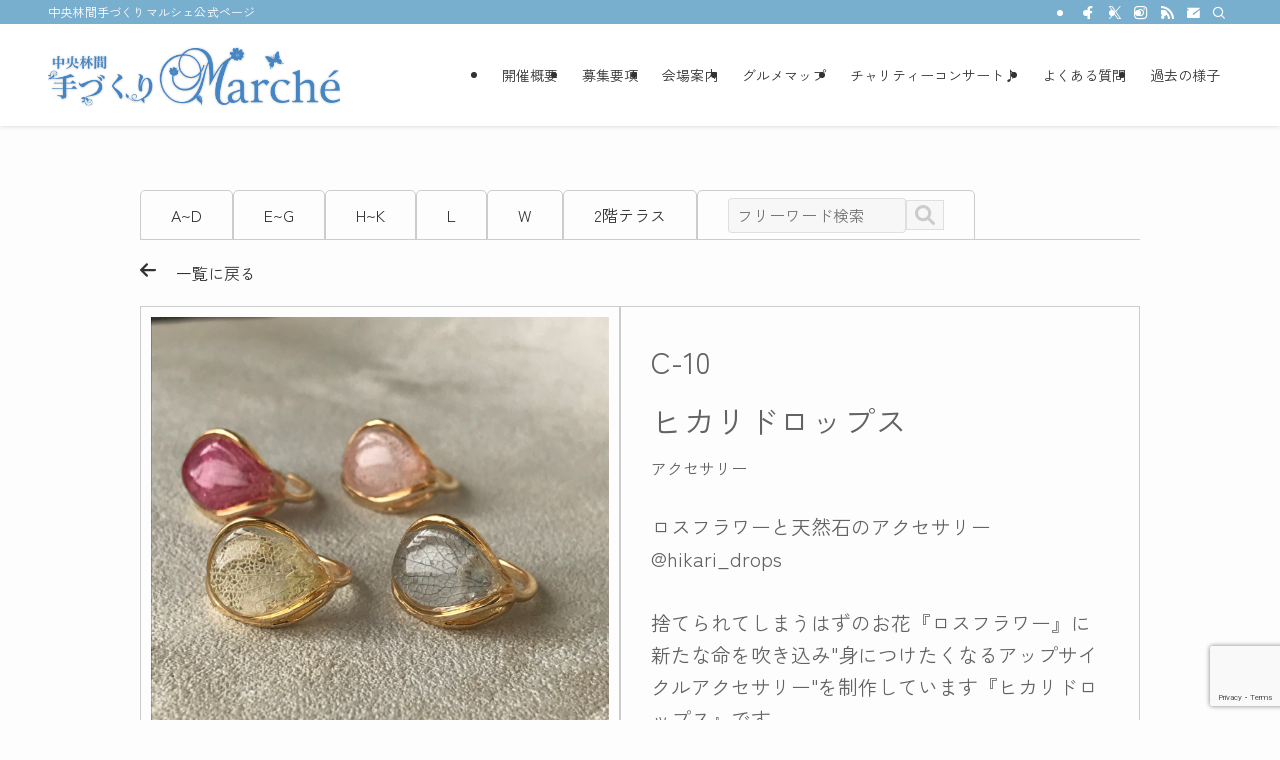

--- FILE ---
content_type: text/html; charset=UTF-8
request_url: https://www.craftmarche.com/shoplist_2024ss/%E3%83%92%E3%82%AB%E3%83%AA%E3%83%89%E3%83%AD%E3%83%83%E3%83%97%E3%82%B9/
body_size: 25797
content:
<!DOCTYPE html>
<html lang="ja" data-loaded="false" data-scrolled="false" data-spmenu="closed">
<head>
<meta charset="utf-8">
<meta name="format-detection" content="telephone=no">
<meta http-equiv="X-UA-Compatible" content="IE=edge">
<meta name="viewport" content="width=device-width, viewport-fit=cover">
<title>ヒカリドロップス | 中央林間手づくりマルシェ</title>
<meta name='robots' content='max-image-preview:large' />
<link rel='dns-prefetch' href='//code.typesquare.com' />
<link rel="alternate" type="application/rss+xml" title="中央林間手づくりマルシェ &raquo; フィード" href="https://www.craftmarche.com/feed/" />
<link rel="alternate" type="application/rss+xml" title="中央林間手づくりマルシェ &raquo; コメントフィード" href="https://www.craftmarche.com/comments/feed/" />

<!-- SEO SIMPLE PACK 3.6.2 -->
<link rel="canonical" href="https://www.craftmarche.com/shoplist_2024ss/%e3%83%92%e3%82%ab%e3%83%aa%e3%83%89%e3%83%ad%e3%83%83%e3%83%97%e3%82%b9/">
<meta property="og:locale" content="ja_JP">
<meta property="og:type" content="article">
<meta property="og:title" content="ヒカリドロップス | 中央林間手づくりマルシェ">
<meta property="og:url" content="https://www.craftmarche.com/shoplist_2024ss/%e3%83%92%e3%82%ab%e3%83%aa%e3%83%89%e3%83%ad%e3%83%83%e3%83%97%e3%82%b9/">
<meta property="og:site_name" content="中央林間手づくりマルシェ">
<meta name="twitter:card" content="summary_large_image">
<!-- / SEO SIMPLE PACK -->

<style id='wp-img-auto-sizes-contain-inline-css' type='text/css'>
img:is([sizes=auto i],[sizes^="auto," i]){contain-intrinsic-size:3000px 1500px}
/*# sourceURL=wp-img-auto-sizes-contain-inline-css */
</style>
<link rel='stylesheet' id='sbi_styles-css' href='https://www.craftmarche.com/wp-content/plugins/instagram-feed/css/sbi-styles.min.css?ver=6.10.0' type='text/css' media='all' />
<style id='wp-block-library-inline-css' type='text/css'>
:root{--wp-block-synced-color:#7a00df;--wp-block-synced-color--rgb:122,0,223;--wp-bound-block-color:var(--wp-block-synced-color);--wp-editor-canvas-background:#ddd;--wp-admin-theme-color:#007cba;--wp-admin-theme-color--rgb:0,124,186;--wp-admin-theme-color-darker-10:#006ba1;--wp-admin-theme-color-darker-10--rgb:0,107,160.5;--wp-admin-theme-color-darker-20:#005a87;--wp-admin-theme-color-darker-20--rgb:0,90,135;--wp-admin-border-width-focus:2px}@media (min-resolution:192dpi){:root{--wp-admin-border-width-focus:1.5px}}.wp-element-button{cursor:pointer}:root .has-very-light-gray-background-color{background-color:#eee}:root .has-very-dark-gray-background-color{background-color:#313131}:root .has-very-light-gray-color{color:#eee}:root .has-very-dark-gray-color{color:#313131}:root .has-vivid-green-cyan-to-vivid-cyan-blue-gradient-background{background:linear-gradient(135deg,#00d084,#0693e3)}:root .has-purple-crush-gradient-background{background:linear-gradient(135deg,#34e2e4,#4721fb 50%,#ab1dfe)}:root .has-hazy-dawn-gradient-background{background:linear-gradient(135deg,#faaca8,#dad0ec)}:root .has-subdued-olive-gradient-background{background:linear-gradient(135deg,#fafae1,#67a671)}:root .has-atomic-cream-gradient-background{background:linear-gradient(135deg,#fdd79a,#004a59)}:root .has-nightshade-gradient-background{background:linear-gradient(135deg,#330968,#31cdcf)}:root .has-midnight-gradient-background{background:linear-gradient(135deg,#020381,#2874fc)}:root{--wp--preset--font-size--normal:16px;--wp--preset--font-size--huge:42px}.has-regular-font-size{font-size:1em}.has-larger-font-size{font-size:2.625em}.has-normal-font-size{font-size:var(--wp--preset--font-size--normal)}.has-huge-font-size{font-size:var(--wp--preset--font-size--huge)}.has-text-align-center{text-align:center}.has-text-align-left{text-align:left}.has-text-align-right{text-align:right}.has-fit-text{white-space:nowrap!important}#end-resizable-editor-section{display:none}.aligncenter{clear:both}.items-justified-left{justify-content:flex-start}.items-justified-center{justify-content:center}.items-justified-right{justify-content:flex-end}.items-justified-space-between{justify-content:space-between}.screen-reader-text{border:0;clip-path:inset(50%);height:1px;margin:-1px;overflow:hidden;padding:0;position:absolute;width:1px;word-wrap:normal!important}.screen-reader-text:focus{background-color:#ddd;clip-path:none;color:#444;display:block;font-size:1em;height:auto;left:5px;line-height:normal;padding:15px 23px 14px;text-decoration:none;top:5px;width:auto;z-index:100000}html :where(.has-border-color){border-style:solid}html :where([style*=border-top-color]){border-top-style:solid}html :where([style*=border-right-color]){border-right-style:solid}html :where([style*=border-bottom-color]){border-bottom-style:solid}html :where([style*=border-left-color]){border-left-style:solid}html :where([style*=border-width]){border-style:solid}html :where([style*=border-top-width]){border-top-style:solid}html :where([style*=border-right-width]){border-right-style:solid}html :where([style*=border-bottom-width]){border-bottom-style:solid}html :where([style*=border-left-width]){border-left-style:solid}html :where(img[class*=wp-image-]){height:auto;max-width:100%}:where(figure){margin:0 0 1em}html :where(.is-position-sticky){--wp-admin--admin-bar--position-offset:var(--wp-admin--admin-bar--height,0px)}@media screen and (max-width:600px){html :where(.is-position-sticky){--wp-admin--admin-bar--position-offset:0px}}

/*# sourceURL=wp-block-library-inline-css */
</style><style id='wp-block-archives-inline-css' type='text/css'>
.wp-block-archives{box-sizing:border-box}.wp-block-archives-dropdown label{display:block}
/*# sourceURL=https://www.craftmarche.com/wp-includes/blocks/archives/style.min.css */
</style>
<style id='wp-block-categories-inline-css' type='text/css'>
.wp-block-categories{box-sizing:border-box}.wp-block-categories.alignleft{margin-right:2em}.wp-block-categories.alignright{margin-left:2em}.wp-block-categories.wp-block-categories-dropdown.aligncenter{text-align:center}.wp-block-categories .wp-block-categories__label{display:block;width:100%}
/*# sourceURL=https://www.craftmarche.com/wp-includes/blocks/categories/style.min.css */
</style>
<style id='wp-block-heading-inline-css' type='text/css'>
h1:where(.wp-block-heading).has-background,h2:where(.wp-block-heading).has-background,h3:where(.wp-block-heading).has-background,h4:where(.wp-block-heading).has-background,h5:where(.wp-block-heading).has-background,h6:where(.wp-block-heading).has-background{padding:1.25em 2.375em}h1.has-text-align-left[style*=writing-mode]:where([style*=vertical-lr]),h1.has-text-align-right[style*=writing-mode]:where([style*=vertical-rl]),h2.has-text-align-left[style*=writing-mode]:where([style*=vertical-lr]),h2.has-text-align-right[style*=writing-mode]:where([style*=vertical-rl]),h3.has-text-align-left[style*=writing-mode]:where([style*=vertical-lr]),h3.has-text-align-right[style*=writing-mode]:where([style*=vertical-rl]),h4.has-text-align-left[style*=writing-mode]:where([style*=vertical-lr]),h4.has-text-align-right[style*=writing-mode]:where([style*=vertical-rl]),h5.has-text-align-left[style*=writing-mode]:where([style*=vertical-lr]),h5.has-text-align-right[style*=writing-mode]:where([style*=vertical-rl]),h6.has-text-align-left[style*=writing-mode]:where([style*=vertical-lr]),h6.has-text-align-right[style*=writing-mode]:where([style*=vertical-rl]){rotate:180deg}
/*# sourceURL=https://www.craftmarche.com/wp-includes/blocks/heading/style.min.css */
</style>
<style id='wp-block-latest-comments-inline-css' type='text/css'>
ol.wp-block-latest-comments{box-sizing:border-box;margin-left:0}:where(.wp-block-latest-comments:not([style*=line-height] .wp-block-latest-comments__comment)){line-height:1.1}:where(.wp-block-latest-comments:not([style*=line-height] .wp-block-latest-comments__comment-excerpt p)){line-height:1.8}.has-dates :where(.wp-block-latest-comments:not([style*=line-height])),.has-excerpts :where(.wp-block-latest-comments:not([style*=line-height])){line-height:1.5}.wp-block-latest-comments .wp-block-latest-comments{padding-left:0}.wp-block-latest-comments__comment{list-style:none;margin-bottom:1em}.has-avatars .wp-block-latest-comments__comment{list-style:none;min-height:2.25em}.has-avatars .wp-block-latest-comments__comment .wp-block-latest-comments__comment-excerpt,.has-avatars .wp-block-latest-comments__comment .wp-block-latest-comments__comment-meta{margin-left:3.25em}.wp-block-latest-comments__comment-excerpt p{font-size:.875em;margin:.36em 0 1.4em}.wp-block-latest-comments__comment-date{display:block;font-size:.75em}.wp-block-latest-comments .avatar,.wp-block-latest-comments__comment-avatar{border-radius:1.5em;display:block;float:left;height:2.5em;margin-right:.75em;width:2.5em}.wp-block-latest-comments[class*=-font-size] a,.wp-block-latest-comments[style*=font-size] a{font-size:inherit}
/*# sourceURL=https://www.craftmarche.com/wp-includes/blocks/latest-comments/style.min.css */
</style>
<style id='wp-block-latest-posts-inline-css' type='text/css'>
.wp-block-latest-posts{box-sizing:border-box}.wp-block-latest-posts.alignleft{margin-right:2em}.wp-block-latest-posts.alignright{margin-left:2em}.wp-block-latest-posts.wp-block-latest-posts__list{list-style:none}.wp-block-latest-posts.wp-block-latest-posts__list li{clear:both;overflow-wrap:break-word}.wp-block-latest-posts.is-grid{display:flex;flex-wrap:wrap}.wp-block-latest-posts.is-grid li{margin:0 1.25em 1.25em 0;width:100%}@media (min-width:600px){.wp-block-latest-posts.columns-2 li{width:calc(50% - .625em)}.wp-block-latest-posts.columns-2 li:nth-child(2n){margin-right:0}.wp-block-latest-posts.columns-3 li{width:calc(33.33333% - .83333em)}.wp-block-latest-posts.columns-3 li:nth-child(3n){margin-right:0}.wp-block-latest-posts.columns-4 li{width:calc(25% - .9375em)}.wp-block-latest-posts.columns-4 li:nth-child(4n){margin-right:0}.wp-block-latest-posts.columns-5 li{width:calc(20% - 1em)}.wp-block-latest-posts.columns-5 li:nth-child(5n){margin-right:0}.wp-block-latest-posts.columns-6 li{width:calc(16.66667% - 1.04167em)}.wp-block-latest-posts.columns-6 li:nth-child(6n){margin-right:0}}:root :where(.wp-block-latest-posts.is-grid){padding:0}:root :where(.wp-block-latest-posts.wp-block-latest-posts__list){padding-left:0}.wp-block-latest-posts__post-author,.wp-block-latest-posts__post-date{display:block;font-size:.8125em}.wp-block-latest-posts__post-excerpt,.wp-block-latest-posts__post-full-content{margin-bottom:1em;margin-top:.5em}.wp-block-latest-posts__featured-image a{display:inline-block}.wp-block-latest-posts__featured-image img{height:auto;max-width:100%;width:auto}.wp-block-latest-posts__featured-image.alignleft{float:left;margin-right:1em}.wp-block-latest-posts__featured-image.alignright{float:right;margin-left:1em}.wp-block-latest-posts__featured-image.aligncenter{margin-bottom:1em;text-align:center}
/*# sourceURL=https://www.craftmarche.com/wp-includes/blocks/latest-posts/style.min.css */
</style>
<style id='wp-block-search-inline-css' type='text/css'>
.wp-block-search__button{margin-left:10px;word-break:normal}.wp-block-search__button.has-icon{line-height:0}.wp-block-search__button svg{height:1.25em;min-height:24px;min-width:24px;width:1.25em;fill:currentColor;vertical-align:text-bottom}:where(.wp-block-search__button){border:1px solid #ccc;padding:6px 10px}.wp-block-search__inside-wrapper{display:flex;flex:auto;flex-wrap:nowrap;max-width:100%}.wp-block-search__label{width:100%}.wp-block-search.wp-block-search__button-only .wp-block-search__button{box-sizing:border-box;display:flex;flex-shrink:0;justify-content:center;margin-left:0;max-width:100%}.wp-block-search.wp-block-search__button-only .wp-block-search__inside-wrapper{min-width:0!important;transition-property:width}.wp-block-search.wp-block-search__button-only .wp-block-search__input{flex-basis:100%;transition-duration:.3s}.wp-block-search.wp-block-search__button-only.wp-block-search__searchfield-hidden,.wp-block-search.wp-block-search__button-only.wp-block-search__searchfield-hidden .wp-block-search__inside-wrapper{overflow:hidden}.wp-block-search.wp-block-search__button-only.wp-block-search__searchfield-hidden .wp-block-search__input{border-left-width:0!important;border-right-width:0!important;flex-basis:0;flex-grow:0;margin:0;min-width:0!important;padding-left:0!important;padding-right:0!important;width:0!important}:where(.wp-block-search__input){appearance:none;border:1px solid #949494;flex-grow:1;font-family:inherit;font-size:inherit;font-style:inherit;font-weight:inherit;letter-spacing:inherit;line-height:inherit;margin-left:0;margin-right:0;min-width:3rem;padding:8px;text-decoration:unset!important;text-transform:inherit}:where(.wp-block-search__button-inside .wp-block-search__inside-wrapper){background-color:#fff;border:1px solid #949494;box-sizing:border-box;padding:4px}:where(.wp-block-search__button-inside .wp-block-search__inside-wrapper) .wp-block-search__input{border:none;border-radius:0;padding:0 4px}:where(.wp-block-search__button-inside .wp-block-search__inside-wrapper) .wp-block-search__input:focus{outline:none}:where(.wp-block-search__button-inside .wp-block-search__inside-wrapper) :where(.wp-block-search__button){padding:4px 8px}.wp-block-search.aligncenter .wp-block-search__inside-wrapper{margin:auto}.wp-block[data-align=right] .wp-block-search.wp-block-search__button-only .wp-block-search__inside-wrapper{float:right}
/*# sourceURL=https://www.craftmarche.com/wp-includes/blocks/search/style.min.css */
</style>
<style id='wp-block-group-inline-css' type='text/css'>
.wp-block-group{box-sizing:border-box}:where(.wp-block-group.wp-block-group-is-layout-constrained){position:relative}
/*# sourceURL=https://www.craftmarche.com/wp-includes/blocks/group/style.min.css */
</style>
<style id='global-styles-inline-css' type='text/css'>
:root{--wp--preset--aspect-ratio--square: 1;--wp--preset--aspect-ratio--4-3: 4/3;--wp--preset--aspect-ratio--3-4: 3/4;--wp--preset--aspect-ratio--3-2: 3/2;--wp--preset--aspect-ratio--2-3: 2/3;--wp--preset--aspect-ratio--16-9: 16/9;--wp--preset--aspect-ratio--9-16: 9/16;--wp--preset--color--black: #000;--wp--preset--color--cyan-bluish-gray: #abb8c3;--wp--preset--color--white: #fff;--wp--preset--color--pale-pink: #f78da7;--wp--preset--color--vivid-red: #cf2e2e;--wp--preset--color--luminous-vivid-orange: #ff6900;--wp--preset--color--luminous-vivid-amber: #fcb900;--wp--preset--color--light-green-cyan: #7bdcb5;--wp--preset--color--vivid-green-cyan: #00d084;--wp--preset--color--pale-cyan-blue: #8ed1fc;--wp--preset--color--vivid-cyan-blue: #0693e3;--wp--preset--color--vivid-purple: #9b51e0;--wp--preset--color--swl-main: var(--color_main);--wp--preset--color--swl-main-thin: var(--color_main_thin);--wp--preset--color--swl-gray: var(--color_gray);--wp--preset--color--swl-deep-01: var(--color_deep01);--wp--preset--color--swl-deep-02: var(--color_deep02);--wp--preset--color--swl-deep-03: var(--color_deep03);--wp--preset--color--swl-deep-04: var(--color_deep04);--wp--preset--color--swl-pale-01: var(--color_pale01);--wp--preset--color--swl-pale-02: var(--color_pale02);--wp--preset--color--swl-pale-03: var(--color_pale03);--wp--preset--color--swl-pale-04: var(--color_pale04);--wp--preset--gradient--vivid-cyan-blue-to-vivid-purple: linear-gradient(135deg,rgb(6,147,227) 0%,rgb(155,81,224) 100%);--wp--preset--gradient--light-green-cyan-to-vivid-green-cyan: linear-gradient(135deg,rgb(122,220,180) 0%,rgb(0,208,130) 100%);--wp--preset--gradient--luminous-vivid-amber-to-luminous-vivid-orange: linear-gradient(135deg,rgb(252,185,0) 0%,rgb(255,105,0) 100%);--wp--preset--gradient--luminous-vivid-orange-to-vivid-red: linear-gradient(135deg,rgb(255,105,0) 0%,rgb(207,46,46) 100%);--wp--preset--gradient--very-light-gray-to-cyan-bluish-gray: linear-gradient(135deg,rgb(238,238,238) 0%,rgb(169,184,195) 100%);--wp--preset--gradient--cool-to-warm-spectrum: linear-gradient(135deg,rgb(74,234,220) 0%,rgb(151,120,209) 20%,rgb(207,42,186) 40%,rgb(238,44,130) 60%,rgb(251,105,98) 80%,rgb(254,248,76) 100%);--wp--preset--gradient--blush-light-purple: linear-gradient(135deg,rgb(255,206,236) 0%,rgb(152,150,240) 100%);--wp--preset--gradient--blush-bordeaux: linear-gradient(135deg,rgb(254,205,165) 0%,rgb(254,45,45) 50%,rgb(107,0,62) 100%);--wp--preset--gradient--luminous-dusk: linear-gradient(135deg,rgb(255,203,112) 0%,rgb(199,81,192) 50%,rgb(65,88,208) 100%);--wp--preset--gradient--pale-ocean: linear-gradient(135deg,rgb(255,245,203) 0%,rgb(182,227,212) 50%,rgb(51,167,181) 100%);--wp--preset--gradient--electric-grass: linear-gradient(135deg,rgb(202,248,128) 0%,rgb(113,206,126) 100%);--wp--preset--gradient--midnight: linear-gradient(135deg,rgb(2,3,129) 0%,rgb(40,116,252) 100%);--wp--preset--font-size--small: 0.9em;--wp--preset--font-size--medium: 1.1em;--wp--preset--font-size--large: 1.25em;--wp--preset--font-size--x-large: 42px;--wp--preset--font-size--xs: 0.75em;--wp--preset--font-size--huge: 1.6em;--wp--preset--spacing--20: 0.44rem;--wp--preset--spacing--30: 0.67rem;--wp--preset--spacing--40: 1rem;--wp--preset--spacing--50: 1.5rem;--wp--preset--spacing--60: 2.25rem;--wp--preset--spacing--70: 3.38rem;--wp--preset--spacing--80: 5.06rem;--wp--preset--shadow--natural: 6px 6px 9px rgba(0, 0, 0, 0.2);--wp--preset--shadow--deep: 12px 12px 50px rgba(0, 0, 0, 0.4);--wp--preset--shadow--sharp: 6px 6px 0px rgba(0, 0, 0, 0.2);--wp--preset--shadow--outlined: 6px 6px 0px -3px rgb(255, 255, 255), 6px 6px rgb(0, 0, 0);--wp--preset--shadow--crisp: 6px 6px 0px rgb(0, 0, 0);}:where(.is-layout-flex){gap: 0.5em;}:where(.is-layout-grid){gap: 0.5em;}body .is-layout-flex{display: flex;}.is-layout-flex{flex-wrap: wrap;align-items: center;}.is-layout-flex > :is(*, div){margin: 0;}body .is-layout-grid{display: grid;}.is-layout-grid > :is(*, div){margin: 0;}:where(.wp-block-columns.is-layout-flex){gap: 2em;}:where(.wp-block-columns.is-layout-grid){gap: 2em;}:where(.wp-block-post-template.is-layout-flex){gap: 1.25em;}:where(.wp-block-post-template.is-layout-grid){gap: 1.25em;}.has-black-color{color: var(--wp--preset--color--black) !important;}.has-cyan-bluish-gray-color{color: var(--wp--preset--color--cyan-bluish-gray) !important;}.has-white-color{color: var(--wp--preset--color--white) !important;}.has-pale-pink-color{color: var(--wp--preset--color--pale-pink) !important;}.has-vivid-red-color{color: var(--wp--preset--color--vivid-red) !important;}.has-luminous-vivid-orange-color{color: var(--wp--preset--color--luminous-vivid-orange) !important;}.has-luminous-vivid-amber-color{color: var(--wp--preset--color--luminous-vivid-amber) !important;}.has-light-green-cyan-color{color: var(--wp--preset--color--light-green-cyan) !important;}.has-vivid-green-cyan-color{color: var(--wp--preset--color--vivid-green-cyan) !important;}.has-pale-cyan-blue-color{color: var(--wp--preset--color--pale-cyan-blue) !important;}.has-vivid-cyan-blue-color{color: var(--wp--preset--color--vivid-cyan-blue) !important;}.has-vivid-purple-color{color: var(--wp--preset--color--vivid-purple) !important;}.has-black-background-color{background-color: var(--wp--preset--color--black) !important;}.has-cyan-bluish-gray-background-color{background-color: var(--wp--preset--color--cyan-bluish-gray) !important;}.has-white-background-color{background-color: var(--wp--preset--color--white) !important;}.has-pale-pink-background-color{background-color: var(--wp--preset--color--pale-pink) !important;}.has-vivid-red-background-color{background-color: var(--wp--preset--color--vivid-red) !important;}.has-luminous-vivid-orange-background-color{background-color: var(--wp--preset--color--luminous-vivid-orange) !important;}.has-luminous-vivid-amber-background-color{background-color: var(--wp--preset--color--luminous-vivid-amber) !important;}.has-light-green-cyan-background-color{background-color: var(--wp--preset--color--light-green-cyan) !important;}.has-vivid-green-cyan-background-color{background-color: var(--wp--preset--color--vivid-green-cyan) !important;}.has-pale-cyan-blue-background-color{background-color: var(--wp--preset--color--pale-cyan-blue) !important;}.has-vivid-cyan-blue-background-color{background-color: var(--wp--preset--color--vivid-cyan-blue) !important;}.has-vivid-purple-background-color{background-color: var(--wp--preset--color--vivid-purple) !important;}.has-black-border-color{border-color: var(--wp--preset--color--black) !important;}.has-cyan-bluish-gray-border-color{border-color: var(--wp--preset--color--cyan-bluish-gray) !important;}.has-white-border-color{border-color: var(--wp--preset--color--white) !important;}.has-pale-pink-border-color{border-color: var(--wp--preset--color--pale-pink) !important;}.has-vivid-red-border-color{border-color: var(--wp--preset--color--vivid-red) !important;}.has-luminous-vivid-orange-border-color{border-color: var(--wp--preset--color--luminous-vivid-orange) !important;}.has-luminous-vivid-amber-border-color{border-color: var(--wp--preset--color--luminous-vivid-amber) !important;}.has-light-green-cyan-border-color{border-color: var(--wp--preset--color--light-green-cyan) !important;}.has-vivid-green-cyan-border-color{border-color: var(--wp--preset--color--vivid-green-cyan) !important;}.has-pale-cyan-blue-border-color{border-color: var(--wp--preset--color--pale-cyan-blue) !important;}.has-vivid-cyan-blue-border-color{border-color: var(--wp--preset--color--vivid-cyan-blue) !important;}.has-vivid-purple-border-color{border-color: var(--wp--preset--color--vivid-purple) !important;}.has-vivid-cyan-blue-to-vivid-purple-gradient-background{background: var(--wp--preset--gradient--vivid-cyan-blue-to-vivid-purple) !important;}.has-light-green-cyan-to-vivid-green-cyan-gradient-background{background: var(--wp--preset--gradient--light-green-cyan-to-vivid-green-cyan) !important;}.has-luminous-vivid-amber-to-luminous-vivid-orange-gradient-background{background: var(--wp--preset--gradient--luminous-vivid-amber-to-luminous-vivid-orange) !important;}.has-luminous-vivid-orange-to-vivid-red-gradient-background{background: var(--wp--preset--gradient--luminous-vivid-orange-to-vivid-red) !important;}.has-very-light-gray-to-cyan-bluish-gray-gradient-background{background: var(--wp--preset--gradient--very-light-gray-to-cyan-bluish-gray) !important;}.has-cool-to-warm-spectrum-gradient-background{background: var(--wp--preset--gradient--cool-to-warm-spectrum) !important;}.has-blush-light-purple-gradient-background{background: var(--wp--preset--gradient--blush-light-purple) !important;}.has-blush-bordeaux-gradient-background{background: var(--wp--preset--gradient--blush-bordeaux) !important;}.has-luminous-dusk-gradient-background{background: var(--wp--preset--gradient--luminous-dusk) !important;}.has-pale-ocean-gradient-background{background: var(--wp--preset--gradient--pale-ocean) !important;}.has-electric-grass-gradient-background{background: var(--wp--preset--gradient--electric-grass) !important;}.has-midnight-gradient-background{background: var(--wp--preset--gradient--midnight) !important;}.has-small-font-size{font-size: var(--wp--preset--font-size--small) !important;}.has-medium-font-size{font-size: var(--wp--preset--font-size--medium) !important;}.has-large-font-size{font-size: var(--wp--preset--font-size--large) !important;}.has-x-large-font-size{font-size: var(--wp--preset--font-size--x-large) !important;}
/*# sourceURL=global-styles-inline-css */
</style>

<link rel='stylesheet' id='swell-icons-css' href='https://www.craftmarche.com/wp-content/themes/swell/build/css/swell-icons.css?ver=2.15.0' type='text/css' media='all' />
<link rel='stylesheet' id='main_style-css' href='https://www.craftmarche.com/wp-content/themes/swell/build/css/main.css?ver=2.15.0' type='text/css' media='all' />
<link rel='stylesheet' id='swell_blocks-css' href='https://www.craftmarche.com/wp-content/themes/swell/build/css/blocks.css?ver=2.15.0' type='text/css' media='all' />
<style id='swell_custom-inline-css' type='text/css'>
:root{--swl-fz--content:4vw;--swl-font_family:"游ゴシック体", "Yu Gothic", YuGothic, "Hiragino Kaku Gothic ProN", "Hiragino Sans", Meiryo, sans-serif;--swl-font_weight:500;--color_main:#78afcf;--color_text:#636363;--color_link:#d1c993;--color_htag:#78afcf;--color_bg:#fdfdfd;--color_gradient1:#d8ffff;--color_gradient2:#87e7ff;--color_main_thin:rgba(150, 219, 255, 0.05 );--color_main_dark:rgba(90, 131, 155, 1 );--color_list_check:#78afcf;--color_list_num:#78afcf;--color_list_good:#86dd7b;--color_list_triangle:#f4e03a;--color_list_bad:#f36060;--color_faq_q:#d55656;--color_faq_a:#6599b7;--color_icon_good:#3cd250;--color_icon_good_bg:#ecffe9;--color_icon_bad:#4b73eb;--color_icon_bad_bg:#eafaff;--color_icon_info:#f578b4;--color_icon_info_bg:#fff0fa;--color_icon_announce:#ffa537;--color_icon_announce_bg:#fff5f0;--color_icon_pen:#7a7a7a;--color_icon_pen_bg:#f7f7f7;--color_icon_book:#787364;--color_icon_book_bg:#f8f6ef;--color_icon_point:#ffa639;--color_icon_check:#86d67c;--color_icon_batsu:#f36060;--color_icon_hatena:#5295cc;--color_icon_caution:#f7da38;--color_icon_memo:#84878a;--color_deep01:#e44141;--color_deep02:#3d79d5;--color_deep03:#63a84d;--color_deep04:#f09f4d;--color_pale01:#fff2f0;--color_pale02:#f3f8fd;--color_pale03:#f1f9ee;--color_pale04:#fdf9ee;--color_mark_blue:#b7e3ff;--color_mark_green:#bdf9c3;--color_mark_yellow:#fcf69f;--color_mark_orange:#ffddbc;--border01:solid 1px var(--color_main);--border02:double 4px var(--color_main);--border03:dashed 2px var(--color_border);--border04:solid 4px var(--color_gray);--card_posts_thumb_ratio:56.25%;--list_posts_thumb_ratio:61.805%;--big_posts_thumb_ratio:56.25%;--thumb_posts_thumb_ratio:61.805%;--blogcard_thumb_ratio:56.25%;--color_header_bg:#ffffff;--color_header_text:#333;--color_footer_bg:#515151;--color_footer_text:#ffffff;--container_size:1200px;--article_size:900px;--logo_size_sp:70px;--logo_size_pc:70px;--logo_size_pcfix:40px;--color_gnav_bg:var(--color_main);}.swl-cell-bg[data-icon="doubleCircle"]{--cell-icon-color:#ffc977}.swl-cell-bg[data-icon="circle"]{--cell-icon-color:#94e29c}.swl-cell-bg[data-icon="triangle"]{--cell-icon-color:#eeda2f}.swl-cell-bg[data-icon="close"]{--cell-icon-color:#ec9191}.swl-cell-bg[data-icon="hatena"]{--cell-icon-color:#93c9da}.swl-cell-bg[data-icon="check"]{--cell-icon-color:#94e29c}.swl-cell-bg[data-icon="line"]{--cell-icon-color:#9b9b9b}.cap_box[data-colset="col1"]{--capbox-color:#272836;--capbox-color--bg:#efefef}.cap_box[data-colset="col2"]{--capbox-color:#5fb9f5;--capbox-color--bg:#edf5ff}.cap_box[data-colset="col3"]{--capbox-color:#2fcd90;--capbox-color--bg:#eafaf2}.red_{--the-btn-color:#a47864;--the-btn-color2:#ffbc49;--the-solid-shadow: rgba(123, 90, 75, 1 )}.blue_{--the-btn-color:#c3ac82;--the-btn-color2:#35eaff;--the-solid-shadow: rgba(146, 129, 98, 1 )}.green_{--the-btn-color:#2e220d;--the-btn-color2:#7bf7bd;--the-solid-shadow: rgba(35, 26, 10, 1 )}.is-style-btn_normal{--the-btn-radius:4px}.is-style-btn_solid{--the-btn-radius:4px}.is-style-btn_shiny{--the-btn-radius:4px}.is-style-btn_line{--the-btn-radius:4px}.post_content blockquote{padding:1.5em 2em 1.5em 3em}.post_content blockquote::before{content:"";display:block;width:5px;height:calc(100% - 3em);top:1.5em;left:1.5em;border-left:solid 1px rgba(180,180,180,.75);border-right:solid 1px rgba(180,180,180,.75);}.mark_blue{background:-webkit-linear-gradient(transparent 64%,var(--color_mark_blue) 0%);background:linear-gradient(transparent 64%,var(--color_mark_blue) 0%)}.mark_green{background:-webkit-linear-gradient(transparent 64%,var(--color_mark_green) 0%);background:linear-gradient(transparent 64%,var(--color_mark_green) 0%)}.mark_yellow{background:-webkit-linear-gradient(transparent 64%,var(--color_mark_yellow) 0%);background:linear-gradient(transparent 64%,var(--color_mark_yellow) 0%)}.mark_orange{background:-webkit-linear-gradient(transparent 64%,var(--color_mark_orange) 0%);background:linear-gradient(transparent 64%,var(--color_mark_orange) 0%)}[class*="is-style-icon_"]{color:#333;border-width:0}[class*="is-style-big_icon_"]{border-width:2px;border-style:solid}[data-col="gray"] .c-balloon__text{background:#f7f7f7;border-color:#ccc}[data-col="gray"] .c-balloon__before{border-right-color:#f7f7f7}[data-col="green"] .c-balloon__text{background:#d1f8c2;border-color:#9ddd93}[data-col="green"] .c-balloon__before{border-right-color:#d1f8c2}[data-col="blue"] .c-balloon__text{background:#e2f6ff;border-color:#93d2f0}[data-col="blue"] .c-balloon__before{border-right-color:#e2f6ff}[data-col="red"] .c-balloon__text{background:#ffebeb;border-color:#f48789}[data-col="red"] .c-balloon__before{border-right-color:#ffebeb}[data-col="yellow"] .c-balloon__text{background:#f9f7d2;border-color:#fbe593}[data-col="yellow"] .c-balloon__before{border-right-color:#f9f7d2}.-type-list2 .p-postList__body::after,.-type-big .p-postList__body::after{content: "READ MORE »";}.c-postThumb__cat{background-color:#78afcf;color:#fff;background-image: repeating-linear-gradient(-45deg,rgba(255,255,255,.1),rgba(255,255,255,.1) 6px,transparent 6px,transparent 12px)}.post_content h2:where(:not([class^="swell-block-"]):not(.faq_q):not(.p-postList__title)){background:var(--color_htag);padding:.75em 1em;color:#fff}.post_content h2:where(:not([class^="swell-block-"]):not(.faq_q):not(.p-postList__title))::before{position:absolute;display:block;pointer-events:none;content:"";top:-4px;left:0;width:100%;height:calc(100% + 4px);box-sizing:content-box;border-top:solid 2px var(--color_htag);border-bottom:solid 2px var(--color_htag)}.post_content h3:where(:not([class^="swell-block-"]):not(.faq_q):not(.p-postList__title)){padding:0 .5em .5em}.post_content h3:where(:not([class^="swell-block-"]):not(.faq_q):not(.p-postList__title))::before{content:"";width:100%;height:2px;background: repeating-linear-gradient(90deg, var(--color_htag) 0%, var(--color_htag) 29.3%, rgba(150,150,150,.2) 29.3%, rgba(150,150,150,.2) 100%)}.post_content h4:where(:not([class^="swell-block-"]):not(.faq_q):not(.p-postList__title)){padding:0 0 0 16px;border-left:solid 2px var(--color_htag)}.l-footer__widgetArea{color:#ffffff}.l-header{box-shadow: 0 1px 4px rgba(0,0,0,.12)}.l-header__bar{color:#ffffff;background:var(--color_main)}.l-header__menuBtn{order:3}.l-header__customBtn{order:1}.c-gnav a::after{background:var(--color_main);width:100%;height:2px;transform:scaleX(0)}.p-spHeadMenu .menu-item.-current{border-bottom-color:var(--color_main)}.c-gnav > li:hover > a::after,.c-gnav > .-current > a::after{transform: scaleX(1)}.c-gnav .sub-menu{color:#333;background:#fff}.l-fixHeader::before{opacity:1}#pagetop{border-radius:50%}#before_footer_widget{margin-bottom:0}.c-widget__title.-spmenu{padding:.5em .75em;border-radius:var(--swl-radius--2, 0px);background:var(--color_main);color:#fff;}.c-widget__title.-footer{padding:.5em}.c-widget__title.-footer::before{content:"";bottom:0;left:0;width:40%;z-index:1;background:var(--color_main)}.c-widget__title.-footer::after{content:"";bottom:0;left:0;width:100%;background:var(--color_border)}.c-secTitle{border-left:solid 2px var(--color_main);padding:0em .75em}.p-spMenu{color:#333}.p-spMenu__inner::before{background:#fdfdfd;opacity:1}.p-spMenu__overlay{background:#000;opacity:0.6}[class*="page-numbers"]{color:#fff;background-color:#dedede}a{text-decoration: none}.l-topTitleArea.c-filterLayer::before{background-color:#000;opacity:0.2;content:""}@media screen and (min-width: 960px){:root{}}@media screen and (max-width: 959px){:root{}.l-header__logo{order:2;text-align:center}}@media screen and (min-width: 600px){:root{--swl-fz--content:16px;}}@media screen and (max-width: 599px){:root{}}@media (min-width: 1108px) {.alignwide{left:-100px;width:calc(100% + 200px);}}@media (max-width: 1108px) {.-sidebar-off .swell-block-fullWide__inner.l-container .alignwide{left:0px;width:100%;}}.l-fixHeader .l-fixHeader__gnav{order:0}[data-scrolled=true] .l-fixHeader[data-ready]{opacity:1;-webkit-transform:translateY(0)!important;transform:translateY(0)!important;visibility:visible}.-body-solid .l-fixHeader{box-shadow:0 2px 4px var(--swl-color_shadow)}.l-fixHeader__inner{align-items:stretch;color:var(--color_header_text);display:flex;padding-bottom:0;padding-top:0;position:relative;z-index:1}.l-fixHeader__logo{align-items:center;display:flex;line-height:1;margin-right:24px;order:0;padding:16px 0}.is-style-btn_normal a,.is-style-btn_shiny a{box-shadow:var(--swl-btn_shadow)}.c-shareBtns__btn,.is-style-balloon>.c-tabList .c-tabList__button,.p-snsCta,[class*=page-numbers]{box-shadow:var(--swl-box_shadow)}.p-articleThumb__img,.p-articleThumb__youtube{box-shadow:var(--swl-img_shadow)}.p-pickupBanners__item .c-bannerLink,.p-postList__thumb{box-shadow:0 2px 8px rgba(0,0,0,.1),0 4px 4px -4px rgba(0,0,0,.1)}.p-postList.-w-ranking li:before{background-image:repeating-linear-gradient(-45deg,hsla(0,0%,100%,.1),hsla(0,0%,100%,.1) 6px,transparent 0,transparent 12px);box-shadow:1px 1px 4px rgba(0,0,0,.2)}:root{--swl-radius--2:2px;--swl-radius--4:4px;--swl-radius--8:8px}.c-categoryList__link,.c-tagList__link,.tag-cloud-link{border-radius:16px;padding:6px 10px}.-related .p-postList__thumb,.is-style-bg_gray,.is-style-bg_main,.is-style-bg_main_thin,.is-style-bg_stripe,.is-style-border_dg,.is-style-border_dm,.is-style-border_sg,.is-style-border_sm,.is-style-dent_box,.is-style-note_box,.is-style-stitch,[class*=is-style-big_icon_],input[type=number],input[type=text],textarea{border-radius:4px}.-ps-style-img .p-postList__link,.-type-thumb .p-postList__link,.p-postList__thumb{border-radius:12px;overflow:hidden;z-index:0}.c-widget .-type-list.-w-ranking .p-postList__item:before{border-radius:16px;left:2px;top:2px}.c-widget .-type-card.-w-ranking .p-postList__item:before{border-radius:0 0 4px 4px}.c-postThumb__cat{border-radius:16px;margin:.5em;padding:0 8px}.cap_box_ttl{border-radius:2px 2px 0 0}.cap_box_content{border-radius:0 0 2px 2px}.cap_box.is-style-small_ttl .cap_box_content{border-radius:0 2px 2px 2px}.cap_box.is-style-inner .cap_box_content,.cap_box.is-style-onborder_ttl .cap_box_content,.cap_box.is-style-onborder_ttl2 .cap_box_content,.cap_box.is-style-onborder_ttl2 .cap_box_ttl,.cap_box.is-style-shadow{border-radius:2px}.is-style-more_btn a,.p-postList__body:after,.submit{border-radius:40px}@media (min-width:960px){#sidebar .-type-list .p-postList__thumb{border-radius:8px}}@media not all and (min-width:960px){.-ps-style-img .p-postList__link,.-type-thumb .p-postList__link,.p-postList__thumb{border-radius:8px}}.l-header__bar{position:relative;width:100%}.l-header__bar .c-catchphrase{color:inherit;font-size:12px;letter-spacing:var(--swl-letter_spacing,.2px);line-height:14px;margin-right:auto;overflow:hidden;padding:4px 0;white-space:nowrap;width:50%}.l-header__bar .c-iconList .c-iconList__link{margin:0;padding:4px 6px}.l-header__barInner{align-items:center;display:flex;justify-content:flex-end}@media (min-width:960px){.-series .l-header__inner{align-items:stretch;display:flex}.-series .l-header__logo{align-items:center;display:flex;flex-wrap:wrap;margin-right:24px;padding:16px 0}.-series .l-header__logo .c-catchphrase{font-size:13px;padding:4px 0}.-series .c-headLogo{margin-right:16px}.-series-right .l-header__inner{justify-content:space-between}.-series-right .c-gnavWrap{margin-left:auto}.-series-right .w-header{margin-left:12px}.-series-left .w-header{margin-left:auto}}@media (min-width:960px) and (min-width:600px){.-series .c-headLogo{max-width:400px}}.l-header__spNav{background-color:var(--color_gnav_bg)}.p-spHeadMenu a{color:#fff}.p-spHeadMenu .menu-item.-current{border-bottom-color:#fff}@media (min-width:960px){.-parallel .l-header__gnav{background-color:var(--color_gnav_bg);color:#fff}.-parallel .l-header__gnav .c-gnav>li>a{padding-bottom:12px;padding-top:12px}.-parallel .l-header__gnav .c-gnav>li>a:after{background-color:#fff}.-parallel-top .l-header__gnav{margin-bottom:8px}.-parallel-bottom .l-header__gnav{margin-top:8px}}.c-gnav .sub-menu a:before,.c-listMenu a:before{-webkit-font-smoothing:antialiased;-moz-osx-font-smoothing:grayscale;font-family:icomoon!important;font-style:normal;font-variant:normal;font-weight:400;line-height:1;text-transform:none}.c-submenuToggleBtn{display:none}.c-listMenu a{padding:.75em 1em .75em 1.5em;transition:padding .25s}.c-listMenu a:hover{padding-left:1.75em;padding-right:.75em}.c-gnav .sub-menu a:before,.c-listMenu a:before{color:inherit;content:"\e921";display:inline-block;left:2px;position:absolute;top:50%;-webkit-transform:translateY(-50%);transform:translateY(-50%);vertical-align:middle}.widget_categories>ul>.cat-item>a,.wp-block-categories-list>li>a{padding-left:1.75em}.c-listMenu .children,.c-listMenu .sub-menu{margin:0}.c-listMenu .children a,.c-listMenu .sub-menu a{font-size:.9em;padding-left:2.5em}.c-listMenu .children a:before,.c-listMenu .sub-menu a:before{left:1em}.c-listMenu .children a:hover,.c-listMenu .sub-menu a:hover{padding-left:2.75em}.c-listMenu .children ul a,.c-listMenu .sub-menu ul a{padding-left:3.25em}.c-listMenu .children ul a:before,.c-listMenu .sub-menu ul a:before{left:1.75em}.c-listMenu .children ul a:hover,.c-listMenu .sub-menu ul a:hover{padding-left:3.5em}.c-gnav li:hover>.sub-menu{opacity:1;visibility:visible}.c-gnav .sub-menu:before{background:inherit;content:"";height:100%;left:0;position:absolute;top:0;width:100%;z-index:0}.c-gnav .sub-menu .sub-menu{left:100%;top:0;z-index:-1}.c-gnav .sub-menu a{padding-left:2em}.c-gnav .sub-menu a:before{left:.5em}.c-gnav .sub-menu a:hover .ttl{left:4px}:root{--color_content_bg:var(--color_bg);}.c-widget__title.-side{padding:.5em}.c-widget__title.-side::before{content:"";bottom:0;left:0;width:40%;z-index:1;background:var(--color_main)}.c-widget__title.-side::after{content:"";bottom:0;left:0;width:100%;background:var(--color_border)}.c-shareBtns__item:not(:last-child){margin-right:4px}.c-shareBtns__btn{padding:8px 0}@media screen and (min-width: 960px){:root{}.single .c-postTitle__date{display:none}}@media screen and (max-width: 959px){:root{}.single .c-postTitle__date{display:none}}@media screen and (min-width: 600px){:root{}}@media screen and (max-width: 599px){:root{}}.swell-block-fullWide__inner.l-container{--swl-fw_inner_pad:var(--swl-pad_container,0px)}@media (min-width:960px){.-sidebar-on .l-content .alignfull,.-sidebar-on .l-content .alignwide{left:-16px;width:calc(100% + 32px)}.swell-block-fullWide__inner.l-article{--swl-fw_inner_pad:var(--swl-pad_post_content,0px)}.-sidebar-on .swell-block-fullWide__inner .alignwide{left:0;width:100%}.-sidebar-on .swell-block-fullWide__inner .alignfull{left:calc(0px - var(--swl-fw_inner_pad, 0))!important;margin-left:0!important;margin-right:0!important;width:calc(100% + var(--swl-fw_inner_pad, 0)*2)!important}}.p-relatedPosts .p-postList__item{margin-bottom:1.5em}.p-relatedPosts .p-postList__times,.p-relatedPosts .p-postList__times>:last-child{margin-right:0}@media (min-width:600px){.p-relatedPosts .p-postList__item{width:33.33333%}}@media screen and (min-width:600px) and (max-width:1239px){.p-relatedPosts .p-postList__item:nth-child(7),.p-relatedPosts .p-postList__item:nth-child(8){display:none}}@media screen and (min-width:1240px){.p-relatedPosts .p-postList__item{width:25%}}.-index-off .p-toc,.swell-toc-placeholder:empty{display:none}.p-toc.-modal{height:100%;margin:0;overflow-y:auto;padding:0}#main_content .p-toc{border-radius:var(--swl-radius--2,0);margin:4em auto;max-width:800px}#sidebar .p-toc{margin-top:-.5em}.p-toc .__pn:before{content:none!important;counter-increment:none}.p-toc .__prev{margin:0 0 1em}.p-toc .__next{margin:1em 0 0}.p-toc.is-omitted:not([data-omit=ct]) [data-level="2"] .p-toc__childList{height:0;margin-bottom:-.5em;visibility:hidden}.p-toc.is-omitted:not([data-omit=nest]){position:relative}.p-toc.is-omitted:not([data-omit=nest]):before{background:linear-gradient(hsla(0,0%,100%,0),var(--color_bg));bottom:5em;content:"";height:4em;left:0;opacity:.75;pointer-events:none;position:absolute;width:100%;z-index:1}.p-toc.is-omitted:not([data-omit=nest]):after{background:var(--color_bg);bottom:0;content:"";height:5em;left:0;opacity:.75;position:absolute;width:100%;z-index:1}.p-toc.is-omitted:not([data-omit=nest]) .__next,.p-toc.is-omitted:not([data-omit=nest]) [data-omit="1"]{display:none}.p-toc .p-toc__expandBtn{background-color:#f7f7f7;border:rgba(0,0,0,.2);border-radius:5em;box-shadow:0 0 0 1px #bbb;color:#333;display:block;font-size:14px;line-height:1.5;margin:.75em auto 0;min-width:6em;padding:.5em 1em;position:relative;transition:box-shadow .25s;z-index:2}.p-toc[data-omit=nest] .p-toc__expandBtn{display:inline-block;font-size:13px;margin:0 0 0 1.25em;padding:.5em .75em}.p-toc:not([data-omit=nest]) .p-toc__expandBtn:after,.p-toc:not([data-omit=nest]) .p-toc__expandBtn:before{border-top-color:inherit;border-top-style:dotted;border-top-width:3px;content:"";display:block;height:1px;position:absolute;top:calc(50% - 1px);transition:border-color .25s;width:100%;width:22px}.p-toc:not([data-omit=nest]) .p-toc__expandBtn:before{right:calc(100% + 1em)}.p-toc:not([data-omit=nest]) .p-toc__expandBtn:after{left:calc(100% + 1em)}.p-toc.is-expanded .p-toc__expandBtn{border-color:transparent}.p-toc__ttl{display:block;font-size:1.2em;line-height:1;position:relative;text-align:center}.p-toc__ttl:before{content:"\e918";display:inline-block;font-family:icomoon;margin-right:.5em;padding-bottom:2px;vertical-align:middle}#index_modal .p-toc__ttl{margin-bottom:.5em}.p-toc__list li{line-height:1.6}.p-toc__list>li+li{margin-top:.5em}.p-toc__list .p-toc__childList{padding-left:.5em}.p-toc__list [data-level="3"]{font-size:.9em}.p-toc__list .mininote{display:none}.post_content .p-toc__list{padding-left:0}#sidebar .p-toc__list{margin-bottom:0}#sidebar .p-toc__list .p-toc__childList{padding-left:0}.p-toc__link{color:inherit;font-size:inherit;text-decoration:none}.p-toc__link:hover{opacity:.8}.p-toc.-double{background:var(--color_gray);background:linear-gradient(-45deg,transparent 25%,var(--color_gray) 25%,var(--color_gray) 50%,transparent 50%,transparent 75%,var(--color_gray) 75%,var(--color_gray));background-clip:padding-box;background-size:4px 4px;border-bottom:4px double var(--color_border);border-top:4px double var(--color_border);padding:1.5em 1em 1em}.p-toc.-double .p-toc__ttl{margin-bottom:.75em}@media (min-width:960px){#main_content .p-toc{width:92%}}@media (hover:hover){.p-toc .p-toc__expandBtn:hover{border-color:transparent;box-shadow:0 0 0 2px currentcolor}}@media (min-width:600px){.p-toc.-double{padding:2em}}.p-pnLinks{align-items:stretch;display:flex;justify-content:space-between;margin:2em 0}.p-pnLinks__item{font-size:3vw;position:relative;width:49%}.p-pnLinks__item:before{content:"";display:block;height:.5em;pointer-events:none;position:absolute;top:50%;width:.5em;z-index:1}.p-pnLinks__item.-prev:before{border-bottom:1px solid;border-left:1px solid;left:.35em;-webkit-transform:rotate(45deg) translateY(-50%);transform:rotate(45deg) translateY(-50%)}.p-pnLinks__item.-prev .p-pnLinks__thumb{margin-right:8px}.p-pnLinks__item.-next .p-pnLinks__link{justify-content:flex-end}.p-pnLinks__item.-next:before{border-bottom:1px solid;border-right:1px solid;right:.35em;-webkit-transform:rotate(-45deg) translateY(-50%);transform:rotate(-45deg) translateY(-50%)}.p-pnLinks__item.-next .p-pnLinks__thumb{margin-left:8px;order:2}.p-pnLinks__item.-next:first-child{margin-left:auto}.p-pnLinks__link{align-items:center;border-radius:var(--swl-radius--2,0);color:inherit;display:flex;height:100%;line-height:1.4;min-height:4em;padding:.6em 1em .5em;position:relative;text-decoration:none;transition:box-shadow .25s;width:100%}.p-pnLinks__thumb{border-radius:var(--swl-radius--4,0);height:32px;-o-object-fit:cover;object-fit:cover;width:48px}.p-pnLinks .-prev .p-pnLinks__link{border-left:1.25em solid var(--color_main)}.p-pnLinks .-prev:before{color:#fff}.p-pnLinks .-next .p-pnLinks__link{border-right:1.25em solid var(--color_main)}.p-pnLinks .-next:before{color:#fff}@media not all and (min-width:960px){.p-pnLinks.-thumb-on{display:block}.p-pnLinks.-thumb-on .p-pnLinks__item{width:100%}}@media (min-width:600px){.p-pnLinks__item{font-size:13px}.p-pnLinks__thumb{height:48px;width:72px}.p-pnLinks__title{transition:-webkit-transform .25s;transition:transform .25s;transition:transform .25s,-webkit-transform .25s}.-prev>.p-pnLinks__link:hover .p-pnLinks__title{-webkit-transform:translateX(4px);transform:translateX(4px)}.-next>.p-pnLinks__link:hover .p-pnLinks__title{-webkit-transform:translateX(-4px);transform:translateX(-4px)}.p-pnLinks .-prev .p-pnLinks__link:hover{box-shadow:1px 1px 2px var(--swl-color_shadow)}.p-pnLinks .-next .p-pnLinks__link:hover{box-shadow:-1px 1px 2px var(--swl-color_shadow)}}.p-snsCta{background:#1d1d1d;border-radius:var(--swl-radius--8,0);color:#fff;margin:2em auto;overflow:hidden;position:relative;text-align:center;width:100%}.p-snsCta .fb-like{margin:2px 4px}.p-snsCta .c-instaFollowLink,.p-snsCta .twitter-follow-button{margin:2px 8px}.p-snsCta .c-instaFollowLink:hover,.p-snsCta .fb-like:hover{opacity:.8}.p-snsCta .fb-like>span{display:block}.p-snsCta__body{background:rgba(0,0,0,.7);display:flex;flex-direction:column;justify-content:center;min-height:40vw;padding:1em;position:relative;z-index:1}.p-snsCta__figure{height:100%;margin:0;padding:0;position:absolute;width:100%;z-index:0}.p-snsCta__message{font-size:3.2vw;margin-bottom:1em}.p-snsCta__btns{display:flex;flex-wrap:wrap;justify-content:center}.c-instaFollowLink{align-items:center;background:linear-gradient(135deg,#427eff,#f13f79 70%) no-repeat;border-radius:3px;color:#fff;display:inline-flex;font-size:11px;height:20px;line-height:1;overflow:hidden;padding:0 6px;position:relative;text-decoration:none}.c-instaFollowLink:before{background:linear-gradient(15deg,#ffdb2c,#f9764c 25%,rgba(255,77,64,0) 50%) no-repeat;content:"";height:100%;left:0;position:absolute;top:0;width:100%}.c-instaFollowLink i{font-size:12px;margin-right:4px}.c-instaFollowLink i,.c-instaFollowLink span{position:relative;white-space:nowrap;z-index:1}@media (min-width:600px){.p-snsCta__body{min-height:200px}.p-snsCta__message{font-size:16px}}
/*# sourceURL=swell_custom-inline-css */
</style>
<link rel='stylesheet' id='swell-parts/footer-css' href='https://www.craftmarche.com/wp-content/themes/swell/build/css/modules/parts/footer.css?ver=2.15.0' type='text/css' media='all' />
<link rel='stylesheet' id='swell-page/single-css' href='https://www.craftmarche.com/wp-content/themes/swell/build/css/modules/page/single.css?ver=2.15.0' type='text/css' media='all' />
<style id='classic-theme-styles-inline-css' type='text/css'>
/*! This file is auto-generated */
.wp-block-button__link{color:#fff;background-color:#32373c;border-radius:9999px;box-shadow:none;text-decoration:none;padding:calc(.667em + 2px) calc(1.333em + 2px);font-size:1.125em}.wp-block-file__button{background:#32373c;color:#fff;text-decoration:none}
/*# sourceURL=/wp-includes/css/classic-themes.min.css */
</style>
<link rel='stylesheet' id='contact-form-7-css' href='https://www.craftmarche.com/wp-content/plugins/contact-form-7/includes/css/styles.css?ver=6.1.3' type='text/css' media='all' />
<link rel='stylesheet' id='xo-slider-css' href='https://www.craftmarche.com/wp-content/plugins/xo-liteslider/css/base.min.css?ver=3.8.6' type='text/css' media='all' />
<link rel='stylesheet' id='xo-swiper-css' href='https://www.craftmarche.com/wp-content/plugins/xo-liteslider/assets/vendor/swiper/swiper-bundle.min.css?ver=3.8.6' type='text/css' media='all' />
<link rel='stylesheet' id='child_style-css' href='https://www.craftmarche.com/wp-content/themes/swell_child/style.css?ver=2023072313454' type='text/css' media='all' />
<link rel='stylesheet' id='cf7_calculator-css' href='https://www.craftmarche.com/wp-content/plugins/cf7-cost-calculator-price-calculation/frontend/js/style.css?ver=6.9' type='text/css' media='all' />
<script type="text/javascript" src="https://www.craftmarche.com/wp-includes/js/jquery/jquery.min.js?ver=3.7.1" id="jquery-core-js"></script>
<script type="text/javascript" src="//code.typesquare.com/static/ZDbTe4IzCko%253D/ts307f.js?fadein=0&amp;ver=2.0.4" id="typesquare_std-js"></script>
<script type="text/javascript" src="https://www.craftmarche.com/wp-content/plugins/cf7-cost-calculator-price-calculation/frontend/js/autoNumeric-1.9.45.js?ver=1.9.45" id="autoNumeric-js"></script>
<script type="text/javascript" src="https://www.craftmarche.com/wp-content/plugins/cf7-cost-calculator-price-calculation/frontend/js/formula_evaluator-min.js?ver=6.9" id="formula_evaluator-js"></script>
<script type="text/javascript" id="cf7_calculator-js-extra">
/* <![CDATA[ */
var cf7_calculator = {"data":""};
//# sourceURL=cf7_calculator-js-extra
/* ]]> */
</script>
<script type="text/javascript" src="https://www.craftmarche.com/wp-content/plugins/cf7-cost-calculator-price-calculation/frontend/js/cf7_calculator.js?ver=6.9" id="cf7_calculator-js"></script>

<noscript><link href="https://www.craftmarche.com/wp-content/themes/swell/build/css/noscript.css" rel="stylesheet"></noscript>
<link rel="https://api.w.org/" href="https://www.craftmarche.com/wp-json/" /><link rel="alternate" title="JSON" type="application/json" href="https://www.craftmarche.com/wp-json/wp/v2/shoplist_2024ss/2554" /><link rel='shortlink' href='https://www.craftmarche.com/?p=2554' />
<link rel="icon" href="https://www.craftmarche.com/wp-content/uploads/2026/01/cropped-サイトアイコン-32x32.jpg" sizes="32x32" />
<link rel="icon" href="https://www.craftmarche.com/wp-content/uploads/2026/01/cropped-サイトアイコン-192x192.jpg" sizes="192x192" />
<link rel="apple-touch-icon" href="https://www.craftmarche.com/wp-content/uploads/2026/01/cropped-サイトアイコン-180x180.jpg" />
<meta name="msapplication-TileImage" content="https://www.craftmarche.com/wp-content/uploads/2026/01/cropped-サイトアイコン-270x270.jpg" />
		<style type="text/css" id="wp-custom-css">
			.top-notice{
  max-width:960px;
  margin:24px auto 8px;
  padding:16px 20px 18px;
  border-radius:16px;
  border:1px solid #e3ded2;
  background:#f9f6f0;
}
.top-notice-title{
  font-weight:700;
  font-size:20px;
  margin:0 0 8px;
}
.top-notice-lead{
  margin:0 0 10px;
  font-size:14px;
  line-height:1.7;
}
.top-notice-list{
  margin:0 0 10px 1.2em;
  padding:0;
  font-size:14px;
  line-height:1.7;
}
.top-notice-list li{margin-bottom:2px;}
.top-notice-bottom{
  font-size:13px;
  color:#666;
  margin:0;
}
.top-notice-actions{
  display:flex;
  flex-wrap:wrap;
  gap:8px;
  margin-top:12px;
}


/* ===== Gourmet Cards (TLC風) ===== */
:root{
  --gm-bg:#fff;
  --gm-accent:#9b7e5a;
  --gm-chip:#f3efe8;
  --gm-text:#2f2f2f;
  --gm-sub:#6b6b6b;
  --gm-shadow:0 6px 18px rgba(0,0,0,.08);
  --gm-radius:18px;
}
.gm-wrap{max-width:1200px;margin:0 auto;padding:16px 8px;}
.gm-grid{display:grid;gap:16px;grid-template-columns:repeat(3,minmax(0,1fr));}
@media (max-width:960px){.gm-grid{grid-template-columns:repeat(2,minmax(0,1fr));}}
@media (max-width:640px){.gm-grid{grid-template-columns:1fr;}}

.gm-card{
  background:var(--gm-bg);border-radius:var(--gm-radius);box-shadow:var(--gm-shadow);
  overflow:hidden;display:flex;flex-direction:column;transition:transform .18s,box-shadow .18s;
}
.gm-card:hover{transform:translateY(-2px);box-shadow:0 10px 26px rgba(0,0,0,.12);}
.gm-thumb{position:relative;aspect-ratio:4/3;overflow:hidden;background:#f7f5f0;}
.gm-thumb img{width:100%;height:100%;object-fit:cover;display:block;transition:transform .3s;}
.gm-card:hover .gm-thumb img{transform:scale(1.03);}
.gm-badge{position:absolute;left:12px;top:12px;background:rgba(255,255,255,.92);padding:6px 10px;border-radius:999px;font-size:12px;border:1px solid #eee;}

.gm-body{padding:14px 14px 12px;color:var(--gm-text);}
.gm-name{font-weight:700;font-size:18px;line-height:1.35;margin:2px 0 6px;}
.gm-cat{font-size:13px;color:var(--gm-sub);margin-bottom:8px;}
.gm-chips{display:flex;flex-wrap:wrap;gap:6px;margin-bottom:10px;}
.gm-chip{background:var(--gm-chip);border:1px solid #e9e4da;color:#775f41;padding:6px 10px;border-radius:999px;font-size:12px;}
.gm-desc{font-size:14px;color:var(--gm-text);line-height:1.7;margin-bottom:12px;}

.gm-actions{display:flex;gap:8px;margin-top:auto;padding:0 14px 14px;}
.gm-btn{
  flex:1;display:inline-flex;align-items:center;justify-content:center;gap:8px;
  padding:10px 12px;border-radius:12px;border:1px solid #e1ded7;background:#fff;
  font-size:14px;font-weight:600;transition:.18s;text-decoration:none;color:var(--gm-text);
}
.gm-btn:hover{border-color:var(--gm-accent);}
.gm-btn--primary{background:var(--gm-accent);color:#fff;border-color:var(--gm-accent);}
.gm-btn--primary:hover{filter:brightness(0.98);}

/* 検索バー */
.gm-search{display:flex;flex-wrap:wrap;gap:8px;align-items:center;margin:0 0 16px;}
.gm-search input[type="search"]{
  flex:1;min-width:220px;padding:10px 12px;border-radius:999px;border:1px solid #ddd;font-size:14px;
}
.gm-search input[type="search"]:focus{
  outline:none;border-color:var(--gm-accent);box-shadow:0 0 0 2px rgba(155,126,90,.16);
}
.gm-search-note{font-size:12px;color:#777;}
.gm-filter{display:flex;flex-wrap:wrap;gap:8px;margin:0 0 16px;}
.gm-filter button{
  border-radius:999px;border:1px solid #ddd;padding:6px 12px;background:#fff;font-size:13px;cursor:pointer;
}
.gm-filter button.is-active{border-color:var(--gm-accent);background:#f3efe8;}




/************************************
** お問い合わせフォームの入力
************************************/
#cf-tbl{
width: 800px;
}

#cf-tbl table{
width: 100%;
border-collapse: collapse;
border: solid #CCC;
border-width: 1px;
color: #444;
}
#cf-tbl table tr th,
#cf-tbl table tr td{
padding: 0.5em;
text-align: left;
vertical-align: top;
border: solid #CCC;
border-width: 1px;
vertical-align: middle;
}
#cf-tbl table tr th{
width: 35%;
background: #eee;
}
@media screen and (max-width:768px){
#cf-tbl{
width: 100%;
}

#cf-tbl table,
#cf-tbl table tbody,
#cf-tbl table tr,
#cf-tbl table tr th,
#cf-tbl table tr td{
display: block;
}

#cf-tbl table{
width: 100%;
border-width: 0 0 1px 0;
}

#cf-tbl table tr th,
#cf-tbl table tr td{
width: 100%;
padding: 3% 5%;
}

#cf-tbl table tr td{
border-width: 0px 1px 0px 1px;
}
}
/*「必須」文字デザイン*/
.required{
font-size:.8em;
padding: 5px;
background: #F57500;
color: #fff;
border-radius: 3px;
margin-right: 5px;
}

/*「任意」文字デザイン*/
.optional{
font-size:.8em;
padding: 5px;
background: #000080;
color: #fff;
border-radius: 3px;
margin-right: 5px;
}

/* 入力項目を見やすく */
input.wpcf7-form-control.wpcf7-text,
textarea.wpcf7-form-control.wpcf7-textarea {
	width: 100%;
	padding: 8px 15px;
	margin-right: 10px;
	margin-top: 10px;
	border: 1px solid #d0d5d8;
	border-radius: 3px;
	background-color: #eff1f5;
}
textarea.wpcf7-form-control.wpcf7-textarea {
	height: 200px;
}

/* 「送信する」ボタン */
input.wpcf7-submit {
    display: block;
    padding: 15px;
    width: 400px;
    background: #ffaa56;
    color: #fff;
    font-size: 18px;
    font-weight: 700;
    border-radius: 2px;
    margin: 15px auto 0
}
@media screen and (max-width:768px){
input.wpcf7-submit {
width: 250px;
}
}

input.wpcf7-submit:hover {
	box-shadow: 0 15px 30px -5px rgba(0,0,0,.15), 0 0 5px rgba(0,0,0,.1);
	transform: translateY(-4px);
	opacity:0.7;
}
/* エラーメッセージを見やすく */
span.wpcf7-not-valid-tip,
.wpcf7-response-output.wpcf7-validation-errors {
	color: red;
	font-weight: 600;
}

body{
font-family:"Zen Kaku Gothic New", sans-serif;
font-weight:400;
font-style: normal;
}

		</style>
		
<link rel="stylesheet" href="https://www.craftmarche.com/wp-content/themes/swell/build/css/print.css" media="print" >
<link rel="preconnect" href="https://fonts.googleapis.com">
<link rel="preconnect" href="https://fonts.gstatic.com" crossorigin>
<link href="https://fonts.googleapis.com/css2?family=Noto+Sans+JP:wght@100..900&family=Zen+Kaku+Gothic+New&display=swap" rel="stylesheet">
</head>
<body>
<div id="body_wrap" class="wp-singular shoplist_2024ss-template-default single single-shoplist_2024ss postid-2554 wp-theme-swell wp-child-theme-swell_child -body-solid -index-off -sidebar-on -frame-off id_2554" >
<div id="sp_menu" class="p-spMenu -right">
	<div class="p-spMenu__inner">
		<div class="p-spMenu__closeBtn">
			<button class="c-iconBtn -menuBtn c-plainBtn" data-onclick="toggleMenu" aria-label="メニューを閉じる">
				<i class="c-iconBtn__icon icon-close-thin"></i>
			</button>
		</div>
		<div class="p-spMenu__body">
			<div class="c-widget__title -spmenu">
				MENU			</div>
			<div class="p-spMenu__nav">
				<ul class="c-spnav c-listMenu"><li class="menu-item menu-item-type-post_type menu-item-object-page menu-item-56"><a href="https://www.craftmarche.com/about/">開催概要</a></li>
<li class="menu-item menu-item-type-post_type menu-item-object-page menu-item-5701"><a href="https://www.craftmarche.com/guide/">募集要項</a></li>
<li class="menu-item menu-item-type-post_type menu-item-object-page menu-item-55"><a href="https://www.craftmarche.com/access/">会場案内</a></li>
<li class="menu-item menu-item-type-post_type menu-item-object-page menu-item-5525"><a href="https://www.craftmarche.com/gourmetmap/">グルメマップ</a></li>
<li class="menu-item menu-item-type-post_type menu-item-object-page menu-item-5477"><a href="https://www.craftmarche.com/stage/">チャリティーコンサート♪</a></li>
<li class="menu-item menu-item-type-post_type menu-item-object-page menu-item-345"><a href="https://www.craftmarche.com/faq/">よくある質問</a></li>
<li class="menu-item menu-item-type-post_type menu-item-object-page menu-item-4957"><a href="https://www.craftmarche.com/history/">過去の様子</a></li>
</ul>			</div>
			<div id="sp_menu_bottom" class="p-spMenu__bottom w-spMenuBottom"><div id="swell_index-4" class="c-widget widget_swell_index"><div class="c-widget__title -spmenu">目次</div><div class="p-toc post_content"></div></div><div id="search-3" class="c-widget widget_search"><form role="search" method="get" class="c-searchForm" action="https://www.craftmarche.com/" role="search">
	<input type="text" value="" name="s" class="c-searchForm__s s" placeholder="検索" aria-label="検索ワード">
	<button type="submit" class="c-searchForm__submit icon-search hov-opacity u-bg-main" value="search" aria-label="検索を実行する"></button>
</form>
</div><div id="custom_html-12" class="widget_text c-widget widget_custom_html"><div class="textwidget custom-html-widget"><div class="p-blogParts post_content" data-partsID="3571">
<div class="swell-block-button is-style-btn_normal"><a href="https://www.craftmarche.com/storeguide/" class="swell-block-button__link"><span><span style="--the-icon-svg: url([data-uri])" data-icon="LsLockClosed" data-id="0" aria-hidden="true" class="swl-inline-icon"> 　出店者専用</span></span></a></div>
</div></div></div></div>		</div>
	</div>
	<div class="p-spMenu__overlay c-overlay" data-onclick="toggleMenu"></div>
</div>
<header id="header" class="l-header -series -series-right" data-spfix="1">
	<div class="l-header__bar pc_">
	<div class="l-header__barInner l-container">
		<div class="c-catchphrase">中央林間手づくりマルシェ公式ページ</div><ul class="c-iconList">
						<li class="c-iconList__item -facebook">
						<a href="https://www.facebook.com/craftmarche" target="_blank" rel="noopener" class="c-iconList__link u-fz-14 hov-flash" aria-label="facebook">
							<i class="c-iconList__icon icon-facebook" role="presentation"></i>
						</a>
					</li>
									<li class="c-iconList__item -twitter-x">
						<a href="https://twitter.com/craftmarche" target="_blank" rel="noopener" class="c-iconList__link u-fz-14 hov-flash" aria-label="twitter-x">
							<i class="c-iconList__icon icon-twitter-x" role="presentation"></i>
						</a>
					</li>
									<li class="c-iconList__item -instagram">
						<a href="https://www.instagram.com/chuorinkan_marche/" target="_blank" rel="noopener" class="c-iconList__link u-fz-14 hov-flash" aria-label="instagram">
							<i class="c-iconList__icon icon-instagram" role="presentation"></i>
						</a>
					</li>
									<li class="c-iconList__item -rss">
						<a href="https://www.craftmarche.com/feed/" target="_blank" rel="noopener" class="c-iconList__link u-fz-14 hov-flash" aria-label="rss">
							<i class="c-iconList__icon icon-rss" role="presentation"></i>
						</a>
					</li>
									<li class="c-iconList__item -contact">
						<a href="https://www.craftmarche.com/contact2/" target="_blank" rel="noopener" class="c-iconList__link u-fz-14 hov-flash" aria-label="contact">
							<i class="c-iconList__icon icon-contact" role="presentation"></i>
						</a>
					</li>
									<li class="c-iconList__item -search">
						<button class="c-iconList__link c-plainBtn u-fz-14 hov-flash" data-onclick="toggleSearch" aria-label="検索">
							<i class="c-iconList__icon icon-search" role="presentation"></i>
						</button>
					</li>
				</ul>
	</div>
</div>
	<div class="l-header__inner l-container">
		<div class="l-header__logo">
			<div class="c-headLogo -img"><a href="https://www.craftmarche.com/" title="中央林間手づくりマルシェ" class="c-headLogo__link" rel="home"><img width="500" height="120"  src="https://www.craftmarche.com/wp-content/uploads/2026/01/ロゴ.png" alt="中央林間手づくりマルシェ" class="c-headLogo__img" srcset="https://www.craftmarche.com/wp-content/uploads/2026/01/ロゴ.png 500w, https://www.craftmarche.com/wp-content/uploads/2026/01/ロゴ-300x72.png 300w" sizes="(max-width: 959px) 50vw, 800px" decoding="async" loading="eager" ></a></div>					</div>
		<nav id="gnav" class="l-header__gnav c-gnavWrap">
					<ul class="c-gnav">
			<li class="menu-item menu-item-type-post_type menu-item-object-page menu-item-56"><a href="https://www.craftmarche.com/about/"><span class="ttl">開催概要</span></a></li>
<li class="menu-item menu-item-type-post_type menu-item-object-page menu-item-5701"><a href="https://www.craftmarche.com/guide/"><span class="ttl">募集要項</span></a></li>
<li class="menu-item menu-item-type-post_type menu-item-object-page menu-item-55"><a href="https://www.craftmarche.com/access/"><span class="ttl">会場案内</span></a></li>
<li class="menu-item menu-item-type-post_type menu-item-object-page menu-item-5525"><a href="https://www.craftmarche.com/gourmetmap/"><span class="ttl">グルメマップ</span></a></li>
<li class="menu-item menu-item-type-post_type menu-item-object-page menu-item-5477"><a href="https://www.craftmarche.com/stage/"><span class="ttl">チャリティーコンサート♪</span></a></li>
<li class="menu-item menu-item-type-post_type menu-item-object-page menu-item-345"><a href="https://www.craftmarche.com/faq/"><span class="ttl">よくある質問</span></a></li>
<li class="menu-item menu-item-type-post_type menu-item-object-page menu-item-4957"><a href="https://www.craftmarche.com/history/"><span class="ttl">過去の様子</span></a></li>
					</ul>
			</nav>
		<div class="l-header__customBtn sp_">
			<button class="c-iconBtn c-plainBtn" data-onclick="toggleSearch" aria-label="検索ボタン">
			<i class="c-iconBtn__icon icon-search"></i>
					</button>
	</div>
<div class="l-header__menuBtn sp_">
	<button class="c-iconBtn -menuBtn c-plainBtn" data-onclick="toggleMenu" aria-label="メニューボタン">
		<i class="c-iconBtn__icon icon-menu-thin"></i>
			</button>
</div>
	</div>
	</header>
<div id="fix_header" class="l-fixHeader -series -series-right">
	<div class="l-fixHeader__inner l-container">
		<div class="l-fixHeader__logo">
			<div class="c-headLogo -img"><a href="https://www.craftmarche.com/" title="中央林間手づくりマルシェ" class="c-headLogo__link" rel="home"><img width="500" height="120"  src="https://www.craftmarche.com/wp-content/uploads/2026/01/ロゴ.png" alt="中央林間手づくりマルシェ" class="c-headLogo__img" srcset="https://www.craftmarche.com/wp-content/uploads/2026/01/ロゴ.png 500w, https://www.craftmarche.com/wp-content/uploads/2026/01/ロゴ-300x72.png 300w" sizes="(max-width: 959px) 50vw, 800px" decoding="async" loading="eager" ></a></div>		</div>
		<div class="l-fixHeader__gnav c-gnavWrap">
					<ul class="c-gnav">
			<li class="menu-item menu-item-type-post_type menu-item-object-page menu-item-56"><a href="https://www.craftmarche.com/about/"><span class="ttl">開催概要</span></a></li>
<li class="menu-item menu-item-type-post_type menu-item-object-page menu-item-5701"><a href="https://www.craftmarche.com/guide/"><span class="ttl">募集要項</span></a></li>
<li class="menu-item menu-item-type-post_type menu-item-object-page menu-item-55"><a href="https://www.craftmarche.com/access/"><span class="ttl">会場案内</span></a></li>
<li class="menu-item menu-item-type-post_type menu-item-object-page menu-item-5525"><a href="https://www.craftmarche.com/gourmetmap/"><span class="ttl">グルメマップ</span></a></li>
<li class="menu-item menu-item-type-post_type menu-item-object-page menu-item-5477"><a href="https://www.craftmarche.com/stage/"><span class="ttl">チャリティーコンサート♪</span></a></li>
<li class="menu-item menu-item-type-post_type menu-item-object-page menu-item-345"><a href="https://www.craftmarche.com/faq/"><span class="ttl">よくある質問</span></a></li>
<li class="menu-item menu-item-type-post_type menu-item-object-page menu-item-4957"><a href="https://www.craftmarche.com/history/"><span class="ttl">過去の様子</span></a></li>
					</ul>
			</div>
	</div>
</div>
<div id="breadcrumb" class="p-breadcrumb -bg-on"><ol class="p-breadcrumb__list l-container"><li class="p-breadcrumb__item"><a href="https://www.craftmarche.com/" class="p-breadcrumb__text"><span class="__home icon-home"> ホーム</span></a></li><li class="p-breadcrumb__item"><span class="p-breadcrumb__text">出店者 2024SS</span></li><li class="p-breadcrumb__item"><a href="https://www.craftmarche.com/shoplist_category/booth_ad/" class="p-breadcrumb__text"><span>A~D</span></a></li><li class="p-breadcrumb__item"><span class="p-breadcrumb__text">ヒカリドロップス</span></li></ol></div><div id="content" class="l-content l-container" data-postid="2554">

<link rel="stylesheet" href="https://www.craftmarche.com/wp-content/themes/swell_child/shoplist.css?20240507">
<link rel="stylesheet" href="https://www.craftmarche.com/wp-content/themes/swell_child/lightbox/css/lightbox.css">
<script src="https://www.craftmarche.com/wp-content/themes/swell_child/lightbox/js/lightbox.js"></script>
<script>
    lightbox.option({
        'showImageNumberLabel': false,
    })
</script>

<div id="shoplisttab" class="p-cb__item">
    <div class="p-cb__item-inner">
        <div class="tabs">
            <input id="tab01" class="tab_input" type="radio" name="tab_item">
            <label class="tab_item search" for="tab01"><a href="https://www.craftmarche.com/shoplist_2024ss#tab01">A~D</a></label>

            <input id="tab02" class="tab_input" type="radio" name="tab_item">
            <label class="tab_item search" for="tab02"><a href="https://www.craftmarche.com/shoplist_2024ss#tab02">E~G</a></label>

            <input id="tab03" class="tab_input" type="radio" name="tab_item">
            <label class="tab_item search" for="tab03"><a href="https://www.craftmarche.com/shoplist_2024ss#tab03">H~K</a></label>

            <input id="tab04" class="tab_input" type="radio" name="tab_item">
            <label class="tab_item search" for="tab04"><a href="https://www.craftmarche.com/shoplist_2024ss#tab04">L</a></label>

            <input id="tab05" class="tab_input" type="radio" name="tab_item">
            <label class="tab_item search" for="tab05"><a href="https://www.craftmarche.com/shoplist_2024ss#tab05">W</a></label>

            <input id="tab07" class="tab_input" type="radio" name="tab_item">
            <label class="tab_item search" for="tab07"><a href="https://www.craftmarche.com/shoplist_2024ss#tab07">2階テラス</a></label>

            <input id="tab06" class="tab_input" type="radio" name="tab_item">
            <label class="tab_item" for="tab06">
<form method="get" class="shoplist-search" action="https://www.craftmarche.com/" >
    <input type="hidden" name="post_type" value="shoplist_2024ss">
	<input type="text" placeholder="フリーワード検索" value="" class="shoplist-searchbody" name="s">
	<button type="submit" class="shoplist-searchbutton"><svg xmlns="http://www.w3.org/2000/svg" viewBox="0 0 512 512"><!--! Font Awesome Free 6.1.1 by @fontawesome - https://fontawesome.com License - https://fontawesome.com/license/free (Icons: CC BY 4.0, Fonts: SIL OFL 1.1, Code: MIT License) Copyright 2022 Fonticons, Inc. --><path d="M500.3 443.7l-119.7-119.7c27.22-40.41 40.65-90.9 33.46-144.7C401.8 87.79 326.8 13.32 235.2 1.723C99.01-15.51-15.51 99.01 1.724 235.2c11.6 91.64 86.08 166.7 177.6 178.9c53.8 7.189 104.3-6.236 144.7-33.46l119.7 119.7c15.62 15.62 40.95 15.62 56.57 0C515.9 484.7 515.9 459.3 500.3 443.7zM79.1 208c0-70.58 57.42-128 128-128s128 57.42 128 128c0 70.58-57.42 128-128 128S79.1 278.6 79.1 208z"/></svg></button>
</form></label>
        </div>

        <div class="tab_top"></div>

        <p class="tab_txt">
            <a href="https://www.craftmarche.com/shoplist_2024ss">
                <svg xmlns="http://www.w3.org/2000/svg" viewBox="0 0 448 512">
                    <path d="M447.1 256C447.1 273.7 433.7 288 416 288H109.3l105.4 105.4c12.5 12.5 12.5 32.75 0 45.25C208.4 444.9 200.2 448 192 448s-16.38-3.125-22.62-9.375l-160-160c-12.5-12.5-12.5-32.75 0-45.25l160-160c12.5-12.5 32.75-12.5 45.25 0s12.5 32.75 0 45.25L109.3 224H416C433.7 224 447.1 238.3 447.1 256z" />
                </svg>
                　一覧に戻る
            </a>
        </p>

        <div class="tab_content" style="display: block;">
            <div class="p-blog-post">
                <article class="p-blog-post__item">
                    <div class="thumb">
                        <a href="https://www.craftmarche.com/wp-content/uploads/2024/05/AB8123C7-DA53-4E3C-9F96-953F104E1760-scaled.jpeg" data-lightbox="lightbox_img"><img src="https://www.craftmarche.com/wp-content/uploads/2024/05/AB8123C7-DA53-4E3C-9F96-953F104E1760-scaled.jpeg" alt=""></a>
                        <div class="pc_only subthumb">
                            <a href="https://www.craftmarche.com/wp-content/uploads/2024/05/D0F338C8-27FD-40BE-9214-07A854B1AA0D-scaled.jpeg" data-lightbox="lightbox_img"><img src="https://www.craftmarche.com/wp-content/uploads/2024/05/D0F338C8-27FD-40BE-9214-07A854B1AA0D-scaled.jpeg"></a>                            <a href="https://www.craftmarche.com/wp-content/uploads/2024/05/D84C881D-8071-4041-B69B-8AE3321662BB.jpeg" data-lightbox="lightbox_img"><img src="https://www.craftmarche.com/wp-content/uploads/2024/05/D84C881D-8071-4041-B69B-8AE3321662BB.jpeg"></a>                            <a href="https://www.craftmarche.com/wp-content/uploads/2024/05/FC3ADF7C-B3B1-4106-ABCC-CDADE33E1C4B-scaled.jpeg" data-lightbox="lightbox_img"><img src="https://www.craftmarche.com/wp-content/uploads/2024/05/FC3ADF7C-B3B1-4106-ABCC-CDADE33E1C4B-scaled.jpeg"></a>                            <a href="https://www.craftmarche.com/wp-content/uploads/2024/05/4AA75690-5B2F-470C-8951-D59219832ACB.jpeg" data-lightbox="lightbox_img"><img src="https://www.craftmarche.com/wp-content/uploads/2024/05/4AA75690-5B2F-470C-8951-D59219832ACB.jpeg"></a>                        </div>
                    </div>
                    <div class="sp_only subthumb">
                        <a href="https://www.craftmarche.com/wp-content/uploads/2024/05/D0F338C8-27FD-40BE-9214-07A854B1AA0D-scaled.jpeg" data-lightbox="lightbox_img"><img src="https://www.craftmarche.com/wp-content/uploads/2024/05/D0F338C8-27FD-40BE-9214-07A854B1AA0D-scaled.jpeg"></a>                        <a href="https://www.craftmarche.com/wp-content/uploads/2024/05/D84C881D-8071-4041-B69B-8AE3321662BB.jpeg" data-lightbox="lightbox_img"><img src="https://www.craftmarche.com/wp-content/uploads/2024/05/D84C881D-8071-4041-B69B-8AE3321662BB.jpeg"></a>                        <a href="https://www.craftmarche.com/wp-content/uploads/2024/05/FC3ADF7C-B3B1-4106-ABCC-CDADE33E1C4B-scaled.jpeg" data-lightbox="lightbox_img"><img src="https://www.craftmarche.com/wp-content/uploads/2024/05/FC3ADF7C-B3B1-4106-ABCC-CDADE33E1C4B-scaled.jpeg"></a>                        <a href="https://www.craftmarche.com/wp-content/uploads/2024/05/4AA75690-5B2F-470C-8951-D59219832ACB.jpeg" data-lightbox="lightbox_img"><img src="https://www.craftmarche.com/wp-content/uploads/2024/05/4AA75690-5B2F-470C-8951-D59219832ACB.jpeg"></a>                    </div>
                    <div class="desc">
                        <p class="number">C-10</p>
                        <div class="shopttl">
                            <p class="ttl">ヒカリドロップス</p>
                            <p class="group">アクセサリー</p>
                        </div>
                        <p class="pc_only subttl">ロスフラワーと天然石のアクセサリー<br>
@hikari_drops<br>
<br>
捨てられてしまうはずのお花『ロスフラワー』に新たな命を吹き込み"身につけたくなるアップサイクルアクセサリー"を制作しています『ヒカリドロップス』です。<br>
アクセサリーに使っている葉っぱはプリザーブドフラワーを用いて製作している作家さまから、製作途中にどうしても出てしまう不要な草花を購入させていただいたものです。<br>葉脈が綺麗な葉っぱと天然石を合わせシンプルなのに目をひくアクセサリーです。</p>
                    </div>
                    <p class="sp_only subttl">ロスフラワーと天然石のアクセサリー<br>
@hikari_drops<br>
<br>
捨てられてしまうはずのお花『ロスフラワー』に新たな命を吹き込み"身につけたくなるアップサイクルアクセサリー"を制作しています『ヒカリドロップス』です。<br>
アクセサリーに使っている葉っぱはプリザーブドフラワーを用いて製作している作家さまから、製作途中にどうしても出てしまう不要な草花を購入させていただいたものです。<br>葉脈が綺麗な葉っぱと天然石を合わせシンプルなのに目をひくアクセサリーです。</p>
                </article>
            </div>
        </div>
    </div>
</div>

<aside id="sidebar" class="l-sidebar">
	<div id="block-2" class="c-widget widget_block widget_search"><form role="search" method="get" action="https://www.craftmarche.com/" class="wp-block-search__button-outside wp-block-search__text-button wp-block-search"    ><label class="wp-block-search__label" for="wp-block-search__input-1" >検索</label><div class="wp-block-search__inside-wrapper" ><input class="wp-block-search__input" id="wp-block-search__input-1" placeholder="" value="" type="search" name="s" required /><button aria-label="検索" class="wp-block-search__button wp-element-button" type="submit" >検索</button></div></form></div><div id="block-3" class="c-widget widget_block"><div class="wp-block-group"><div class="wp-block-group__inner-container"><h2 class="wp-block-heading">Recent Posts</h2><ul class="wp-block-latest-posts__list wp-block-latest-posts"><li><a class="wp-block-latest-posts__post-title" href="https://www.craftmarche.com/%e5%87%ba%e5%ba%97%e3%82%a8%e3%83%b3%e3%83%88%e3%83%aa%e3%83%bc%e5%be%8c%e3%81%ae%e6%b5%81%e3%82%8c/">出店エントリー後の流れ</a></li>
<li><a class="wp-block-latest-posts__post-title" href="https://www.craftmarche.com/20260116-2/">出店者募集スタートのお知らせ</a></li>
<li><a class="wp-block-latest-posts__post-title" href="https://www.craftmarche.com/2026-%e6%98%a5%e5%a4%8f%e3%82%b3%e3%83%ac%e3%82%af%e3%82%b7%e3%83%a7%e3%83%b3-%e9%96%8b%e5%82%ac%e6%b1%ba%e5%ae%9a%ef%bc%81/">2026 春夏コレクション 開催決定！</a></li>
<li><a class="wp-block-latest-posts__post-title" href="https://www.craftmarche.com/20251226-2/">今年一年の感謝と来年のお知らせ</a></li>
<li><a class="wp-block-latest-posts__post-title" href="https://www.craftmarche.com/20251218-2/">開催レポートが出来ました♪</a></li>
</ul></div></div></div><div id="block-4" class="c-widget widget_block"><div class="wp-block-group"><div class="wp-block-group__inner-container"><h2 class="wp-block-heading">Recent Comments</h2><div class="no-comments wp-block-latest-comments">表示できるコメントはありません。</div></div></div></div><div id="block-5" class="c-widget widget_block"><div class="wp-block-group"><div class="wp-block-group__inner-container"><h2 class="wp-block-heading">Archives</h2><ul class="wp-block-archives-list c-listMenu wp-block-archives"><li><a href="https://www.craftmarche.com/2026/01/">2026年1月<span class="post_count"></span></a></li><li><a href="https://www.craftmarche.com/2025/12/">2025年12月<span class="post_count"></span></a></li><li><a href="https://www.craftmarche.com/2025/11/">2025年11月<span class="post_count"></span></a></li><li><a href="https://www.craftmarche.com/2025/10/">2025年10月<span class="post_count"></span></a></li><li><a href="https://www.craftmarche.com/2025/08/">2025年8月<span class="post_count"></span></a></li><li><a href="https://www.craftmarche.com/2025/07/">2025年7月<span class="post_count"></span></a></li><li><a href="https://www.craftmarche.com/2025/06/">2025年6月<span class="post_count"></span></a></li><li><a href="https://www.craftmarche.com/2025/05/">2025年5月<span class="post_count"></span></a></li><li><a href="https://www.craftmarche.com/2025/04/">2025年4月<span class="post_count"></span></a></li><li><a href="https://www.craftmarche.com/2025/02/">2025年2月<span class="post_count"></span></a></li><li><a href="https://www.craftmarche.com/2025/01/">2025年1月<span class="post_count"></span></a></li><li><a href="https://www.craftmarche.com/2024/12/">2024年12月<span class="post_count"></span></a></li><li><a href="https://www.craftmarche.com/2024/11/">2024年11月<span class="post_count"></span></a></li><li><a href="https://www.craftmarche.com/2024/10/">2024年10月<span class="post_count"></span></a></li><li><a href="https://www.craftmarche.com/2024/09/">2024年9月<span class="post_count"></span></a></li><li><a href="https://www.craftmarche.com/2024/08/">2024年8月<span class="post_count"></span></a></li><li><a href="https://www.craftmarche.com/2024/07/">2024年7月<span class="post_count"></span></a></li><li><a href="https://www.craftmarche.com/2024/05/">2024年5月<span class="post_count"></span></a></li><li><a href="https://www.craftmarche.com/2024/04/">2024年4月<span class="post_count"></span></a></li><li><a href="https://www.craftmarche.com/2024/03/">2024年3月<span class="post_count"></span></a></li><li><a href="https://www.craftmarche.com/2024/01/">2024年1月<span class="post_count"></span></a></li><li><a href="https://www.craftmarche.com/2023/11/">2023年11月<span class="post_count"></span></a></li><li><a href="https://www.craftmarche.com/2023/10/">2023年10月<span class="post_count"></span></a></li><li><a href="https://www.craftmarche.com/2023/09/">2023年9月<span class="post_count"></span></a></li><li><a href="https://www.craftmarche.com/2023/07/">2023年7月<span class="post_count"></span></a></li></ul></div></div></div><div id="block-6" class="c-widget widget_block"><div class="wp-block-group"><div class="wp-block-group__inner-container"><h2 class="wp-block-heading">Categories</h2><ul class="wp-block-categories-list c-listMenu wp-block-categories">	<li class="cat-item cat-item-11"><a href="https://www.craftmarche.com/category/2023aw/">2023AW</a>
</li>
	<li class="cat-item cat-item-43"><a href="https://www.craftmarche.com/category/2024ss/">2024SS</a>
</li>
	<li class="cat-item cat-item-46"><a href="https://www.craftmarche.com/category/2025aw/">2025AW</a>
</li>
	<li class="cat-item cat-item-45"><a href="https://www.craftmarche.com/category/2025ss/">2025SS</a>
</li>
	<li class="cat-item cat-item-47"><a href="https://www.craftmarche.com/category/2026ss/">2026SS</a>
</li>
	<li class="cat-item cat-item-10"><a href="https://www.craftmarche.com/category/column/">コラム</a>
</li>
	<li class="cat-item cat-item-9"><a href="https://www.craftmarche.com/category/news/">事務局からのお知らせ</a>
</li>
</ul></div></div></div><div id="fix_sidebar" class="w-fixSide pc_"><div id="swell_index-2" class="c-widget widget_swell_index"><div class="c-widget__title -side">メニュー</div><div class="p-toc post_content"></div></div></div></aside>
</div>
<footer id="footer" class="l-footer">
	<div class="l-footer__inner">
	<div class="l-footer__widgetArea">
	<div class="l-container w-footer -col3">
		<div class="w-footer__box"><div id="swell_prof_widget-3" class="c-widget widget_swell_prof_widget"><div class="p-profileBox">
			<div class="p-profileBox__name u-fz-m">
		主催：中央林間手づくりマルシェ実行委員会	</div>
				<div class="p-profileBox__text">
			事務局<br />
046-272-0462<br />
（平日10：00～18：00）<br />
ｍail：info@craftmarche.com							<div class="p-profileBox__btn is-style-btn_normal">
					<a href="https://www.craftmarche.com/contact2/" style="background:#666" class="p-profileBox__btnLink">
						お問い合わせはこちら					</a>
				</div>
					</div>
		<ul class="c-iconList p-profileBox__iconList">
						<li class="c-iconList__item -facebook">
						<a href="https://www.facebook.com/craftmarche" target="_blank" rel="noopener" class="c-iconList__link u-fz-16 hov-flash" aria-label="facebook">
							<i class="c-iconList__icon icon-facebook" role="presentation"></i>
						</a>
					</li>
									<li class="c-iconList__item -twitter-x">
						<a href="https://twitter.com/craftmarche" target="_blank" rel="noopener" class="c-iconList__link u-fz-16 hov-flash" aria-label="twitter-x">
							<i class="c-iconList__icon icon-twitter-x" role="presentation"></i>
						</a>
					</li>
									<li class="c-iconList__item -instagram">
						<a href="https://www.instagram.com/chuorinkan_marche/" target="_blank" rel="noopener" class="c-iconList__link u-fz-16 hov-flash" aria-label="instagram">
							<i class="c-iconList__icon icon-instagram" role="presentation"></i>
						</a>
					</li>
									<li class="c-iconList__item -rss">
						<a href="https://www.craftmarche.com/feed/" target="_blank" rel="noopener" class="c-iconList__link u-fz-16 hov-flash" aria-label="rss">
							<i class="c-iconList__icon icon-rss" role="presentation"></i>
						</a>
					</li>
									<li class="c-iconList__item -contact">
						<a href="https://www.craftmarche.com/contact2/" target="_blank" rel="noopener" class="c-iconList__link u-fz-16 hov-flash" aria-label="contact">
							<i class="c-iconList__icon icon-contact" role="presentation"></i>
						</a>
					</li>
				</ul>
</div>
</div><div id="media_image-2" class="c-widget widget_media_image"><img width="1200" height="493" src="https://www.craftmarche.com/wp-content/uploads/2023/09/jusho.png" class="image wp-image-486  attachment-full size-full" alt="" style="max-width: 100%; height: auto;" decoding="async" loading="lazy" srcset="https://www.craftmarche.com/wp-content/uploads/2023/09/jusho.png 1200w, https://www.craftmarche.com/wp-content/uploads/2023/09/jusho-300x123.png 300w, https://www.craftmarche.com/wp-content/uploads/2023/09/jusho-1024x421.png 1024w, https://www.craftmarche.com/wp-content/uploads/2023/09/jusho-768x316.png 768w" sizes="auto, (max-width: 1200px) 100vw, 1200px" /></div></div><div class="w-footer__box"><div id="pages-3" class="c-widget c-listMenu widget_pages"><div class="c-widget__title -footer">サイトマップ</div>
			<ul>
				<li class="page_item page-item-7"><a href="https://www.craftmarche.com/">HOME</a></li>
<li class="page_item page-item-11"><a href="https://www.craftmarche.com/about/">開催概要</a></li>
<li class="page_item page-item-21"><a href="https://www.craftmarche.com/access/">会場案内</a></li>
<li class="page_item page-item-23"><a href="https://www.craftmarche.com/history/">過去の様子</a></li>
<li class="page_item page-item-27"><a href="https://www.craftmarche.com/faq/">よくある質問</a></li>
<li class="page_item page-item-29"><a href="https://www.craftmarche.com/download/">パンフレットダウンロード</a></li>
<li class="page_item page-item-220"><a href="https://www.craftmarche.com/gourmetmap/">グルメマップ</a></li>
<li class="page_item page-item-367"><a href="https://www.craftmarche.com/volunteer/">ボランティアスタッフ募集</a></li>
<li class="page_item page-item-626"><a href="https://www.craftmarche.com/sponsor/">スポンサーご紹介</a></li>
<li class="page_item page-item-1958"><a href="https://www.craftmarche.com/raijo_ques/">ご来場者様アンケート</a></li>
<li class="page_item page-item-3304"><a href="https://www.craftmarche.com/manner/">イベントでの撮影マナーについて</a></li>
<li class="page_item page-item-5115"><a href="https://www.craftmarche.com/2025aw/">2025秋冬コレクション出品者一覧</a></li>
<li class="page_item page-item-5140"><a href="https://www.craftmarche.com/2025aw_ichiran/">2025AW出店者一覧</a></li>
<li class="page_item page-item-5566"><a href="https://www.craftmarche.com/2025awphotogallery/">2025秋冬コレクションフォトギャラリー</a></li>
			</ul>

			</div></div><div class="w-footer__box"><div id="swell_new_posts-2" class="c-widget widget_swell_new_posts"><div class="c-widget__title -footer">新着記事</div><ul class="p-postList -type-list -w-new">	<li class="p-postList__item">
		<a href="https://www.craftmarche.com/%e5%87%ba%e5%ba%97%e3%82%a8%e3%83%b3%e3%83%88%e3%83%aa%e3%83%bc%e5%be%8c%e3%81%ae%e6%b5%81%e3%82%8c/" class="p-postList__link">
			<div class="p-postList__thumb c-postThumb">
				<figure class="c-postThumb__figure">
					<img width="1200" height="630"  src="[data-uri]" alt="" class="c-postThumb__img u-obf-cover lazyload" sizes="(min-width: 600px) 320px, 50vw" data-src="https://www.craftmarche.com/wp-content/uploads/2025/12/アイキャッチ画像.jpg" data-srcset="https://www.craftmarche.com/wp-content/uploads/2025/12/アイキャッチ画像.jpg 1200w, https://www.craftmarche.com/wp-content/uploads/2025/12/アイキャッチ画像-300x158.jpg 300w, https://www.craftmarche.com/wp-content/uploads/2025/12/アイキャッチ画像-1024x538.jpg 1024w, https://www.craftmarche.com/wp-content/uploads/2025/12/アイキャッチ画像-768x403.jpg 768w" data-aspectratio="1200/630" ><noscript><img src="https://www.craftmarche.com/wp-content/uploads/2025/12/アイキャッチ画像.jpg" class="c-postThumb__img u-obf-cover" alt=""></noscript>				</figure>
			</div>
			<div class="p-postList__body">
				<div class="p-postList__title">出店エントリー後の流れ</div>
				<div class="p-postList__meta">
														</div>
			</div>
		</a>
	</li>
	<li class="p-postList__item">
		<a href="https://www.craftmarche.com/20260116-2/" class="p-postList__link">
			<div class="p-postList__thumb c-postThumb">
				<figure class="c-postThumb__figure">
					<img width="1200" height="630"  src="[data-uri]" alt="" class="c-postThumb__img u-obf-cover lazyload" sizes="(min-width: 600px) 320px, 50vw" data-src="https://www.craftmarche.com/wp-content/uploads/2025/12/アイキャッチ画像.jpg" data-srcset="https://www.craftmarche.com/wp-content/uploads/2025/12/アイキャッチ画像.jpg 1200w, https://www.craftmarche.com/wp-content/uploads/2025/12/アイキャッチ画像-300x158.jpg 300w, https://www.craftmarche.com/wp-content/uploads/2025/12/アイキャッチ画像-1024x538.jpg 1024w, https://www.craftmarche.com/wp-content/uploads/2025/12/アイキャッチ画像-768x403.jpg 768w" data-aspectratio="1200/630" ><noscript><img src="https://www.craftmarche.com/wp-content/uploads/2025/12/アイキャッチ画像.jpg" class="c-postThumb__img u-obf-cover" alt=""></noscript>				</figure>
			</div>
			<div class="p-postList__body">
				<div class="p-postList__title">出店者募集スタートのお知らせ</div>
				<div class="p-postList__meta">
														</div>
			</div>
		</a>
	</li>
	<li class="p-postList__item">
		<a href="https://www.craftmarche.com/2026-%e6%98%a5%e5%a4%8f%e3%82%b3%e3%83%ac%e3%82%af%e3%82%b7%e3%83%a7%e3%83%b3-%e9%96%8b%e5%82%ac%e6%b1%ba%e5%ae%9a%ef%bc%81/" class="p-postList__link">
			<div class="p-postList__thumb c-postThumb">
				<figure class="c-postThumb__figure">
					<img width="1200" height="630"  src="[data-uri]" alt="" class="c-postThumb__img u-obf-cover lazyload" sizes="(min-width: 600px) 320px, 50vw" data-src="https://www.craftmarche.com/wp-content/uploads/2025/12/アイキャッチ画像.jpg" data-srcset="https://www.craftmarche.com/wp-content/uploads/2025/12/アイキャッチ画像.jpg 1200w, https://www.craftmarche.com/wp-content/uploads/2025/12/アイキャッチ画像-300x158.jpg 300w, https://www.craftmarche.com/wp-content/uploads/2025/12/アイキャッチ画像-1024x538.jpg 1024w, https://www.craftmarche.com/wp-content/uploads/2025/12/アイキャッチ画像-768x403.jpg 768w" data-aspectratio="1200/630" ><noscript><img src="https://www.craftmarche.com/wp-content/uploads/2025/12/アイキャッチ画像.jpg" class="c-postThumb__img u-obf-cover" alt=""></noscript>				</figure>
			</div>
			<div class="p-postList__body">
				<div class="p-postList__title">2026 春夏コレクション 開催決定！</div>
				<div class="p-postList__meta">
														</div>
			</div>
		</a>
	</li>
</ul></div></div>	</div>
</div>
		<div class="l-footer__foot">
			<div class="l-container">
			<ul class="c-iconList">
						<li class="c-iconList__item -facebook">
						<a href="https://www.facebook.com/craftmarche" target="_blank" rel="noopener" class="c-iconList__link u-fz-14 hov-flash" aria-label="facebook">
							<i class="c-iconList__icon icon-facebook" role="presentation"></i>
						</a>
					</li>
									<li class="c-iconList__item -twitter-x">
						<a href="https://twitter.com/craftmarche" target="_blank" rel="noopener" class="c-iconList__link u-fz-14 hov-flash" aria-label="twitter-x">
							<i class="c-iconList__icon icon-twitter-x" role="presentation"></i>
						</a>
					</li>
									<li class="c-iconList__item -instagram">
						<a href="https://www.instagram.com/chuorinkan_marche/" target="_blank" rel="noopener" class="c-iconList__link u-fz-14 hov-flash" aria-label="instagram">
							<i class="c-iconList__icon icon-instagram" role="presentation"></i>
						</a>
					</li>
									<li class="c-iconList__item -rss">
						<a href="https://www.craftmarche.com/feed/" target="_blank" rel="noopener" class="c-iconList__link u-fz-14 hov-flash" aria-label="rss">
							<i class="c-iconList__icon icon-rss" role="presentation"></i>
						</a>
					</li>
									<li class="c-iconList__item -contact">
						<a href="https://www.craftmarche.com/contact2/" target="_blank" rel="noopener" class="c-iconList__link u-fz-14 hov-flash" aria-label="contact">
							<i class="c-iconList__icon icon-contact" role="presentation"></i>
						</a>
					</li>
				</ul>
			<p class="copyright">
				<span lang="en">&copy;</span>
				中央林間手づくりマルシェ			</p>
					</div>
	</div>
</div>
</footer>
<div class="p-fixBtnWrap">
	
			<button id="pagetop" class="c-fixBtn c-plainBtn hov-bg-main" data-onclick="pageTop" aria-label="ページトップボタン" data-has-text="">
			<i class="c-fixBtn__icon icon-chevron-up" role="presentation"></i>
					</button>
	</div>

<div id="search_modal" class="c-modal p-searchModal">
	<div class="c-overlay" data-onclick="toggleSearch"></div>
	<div class="p-searchModal__inner">
		<form role="search" method="get" class="c-searchForm" action="https://www.craftmarche.com/" role="search">
	<input type="text" value="" name="s" class="c-searchForm__s s" placeholder="検索" aria-label="検索ワード">
	<button type="submit" class="c-searchForm__submit icon-search hov-opacity u-bg-main" value="search" aria-label="検索を実行する"></button>
</form>
		<button class="c-modal__close c-plainBtn" data-onclick="toggleSearch">
			<i class="icon-batsu"></i> 閉じる		</button>
	</div>
</div>
</div><!--/ #all_wrapp-->
<div class="l-scrollObserver" aria-hidden="true"></div><script type="speculationrules">
{"prefetch":[{"source":"document","where":{"and":[{"href_matches":"/*"},{"not":{"href_matches":["/wp-*.php","/wp-admin/*","/wp-content/uploads/*","/wp-content/*","/wp-content/plugins/*","/wp-content/themes/swell_child/*","/wp-content/themes/swell/*","/*\\?(.+)"]}},{"not":{"selector_matches":"a[rel~=\"nofollow\"]"}},{"not":{"selector_matches":".no-prefetch, .no-prefetch a"}}]},"eagerness":"conservative"}]}
</script>
<!-- Instagram Feed JS -->
<script type="text/javascript">
var sbiajaxurl = "https://www.craftmarche.com/wp-admin/admin-ajax.php";
</script>
<script type="text/javascript" id="swell_script-js-extra">
/* <![CDATA[ */
var swellVars = {"siteUrl":"https://www.craftmarche.com/","restUrl":"https://www.craftmarche.com/wp-json/wp/v2/","ajaxUrl":"https://www.craftmarche.com/wp-admin/admin-ajax.php","ajaxNonce":"abfa8c8d3b","isLoggedIn":"","useAjaxAfterPost":"","useAjaxFooter":"","usePvCount":"1","isFixHeadSP":"1","tocListTag":"ol","tocTarget":"h3","tocPrevText":"\u524d\u306e\u30da\u30fc\u30b8\u3078","tocNextText":"\u6b21\u306e\u30da\u30fc\u30b8\u3078","tocCloseText":"\u6298\u308a\u305f\u305f\u3080","tocOpenText":"\u3082\u3063\u3068\u898b\u308b","tocOmitType":"ct","tocOmitNum":"15","tocMinnum":"2","tocAdPosition":"before","offSmoothScroll":""};
//# sourceURL=swell_script-js-extra
/* ]]> */
</script>
<script type="text/javascript" src="https://www.craftmarche.com/wp-content/themes/swell/build/js/main.min.js?ver=2.15.0" id="swell_script-js"></script>
<script type="text/javascript" src="https://www.craftmarche.com/wp-includes/js/dist/hooks.min.js?ver=dd5603f07f9220ed27f1" id="wp-hooks-js"></script>
<script type="text/javascript" src="https://www.craftmarche.com/wp-includes/js/dist/i18n.min.js?ver=c26c3dc7bed366793375" id="wp-i18n-js"></script>
<script type="text/javascript" id="wp-i18n-js-after">
/* <![CDATA[ */
wp.i18n.setLocaleData( { 'text direction\u0004ltr': [ 'ltr' ] } );
//# sourceURL=wp-i18n-js-after
/* ]]> */
</script>
<script type="text/javascript" src="https://www.craftmarche.com/wp-content/plugins/contact-form-7/includes/swv/js/index.js?ver=6.1.3" id="swv-js"></script>
<script type="text/javascript" id="contact-form-7-js-translations">
/* <![CDATA[ */
( function( domain, translations ) {
	var localeData = translations.locale_data[ domain ] || translations.locale_data.messages;
	localeData[""].domain = domain;
	wp.i18n.setLocaleData( localeData, domain );
} )( "contact-form-7", {"translation-revision-date":"2025-10-29 09:23:50+0000","generator":"GlotPress\/4.0.3","domain":"messages","locale_data":{"messages":{"":{"domain":"messages","plural-forms":"nplurals=1; plural=0;","lang":"ja_JP"},"This contact form is placed in the wrong place.":["\u3053\u306e\u30b3\u30f3\u30bf\u30af\u30c8\u30d5\u30a9\u30fc\u30e0\u306f\u9593\u9055\u3063\u305f\u4f4d\u7f6e\u306b\u7f6e\u304b\u308c\u3066\u3044\u307e\u3059\u3002"],"Error:":["\u30a8\u30e9\u30fc:"]}},"comment":{"reference":"includes\/js\/index.js"}} );
//# sourceURL=contact-form-7-js-translations
/* ]]> */
</script>
<script type="text/javascript" id="contact-form-7-js-before">
/* <![CDATA[ */
var wpcf7 = {
    "api": {
        "root": "https:\/\/www.craftmarche.com\/wp-json\/",
        "namespace": "contact-form-7\/v1"
    }
};
//# sourceURL=contact-form-7-js-before
/* ]]> */
</script>
<script type="text/javascript" src="https://www.craftmarche.com/wp-content/plugins/contact-form-7/includes/js/index.js?ver=6.1.3" id="contact-form-7-js"></script>
<script type="text/javascript" src="https://www.google.com/recaptcha/api.js?render=6LfHBBopAAAAALFsI0pNfhOTiidUl-ruuND0OXy8&amp;ver=3.0" id="google-recaptcha-js"></script>
<script type="text/javascript" src="https://www.craftmarche.com/wp-includes/js/dist/vendor/wp-polyfill.min.js?ver=3.15.0" id="wp-polyfill-js"></script>
<script type="text/javascript" id="wpcf7-recaptcha-js-before">
/* <![CDATA[ */
var wpcf7_recaptcha = {
    "sitekey": "6LfHBBopAAAAALFsI0pNfhOTiidUl-ruuND0OXy8",
    "actions": {
        "homepage": "homepage",
        "contactform": "contactform"
    }
};
//# sourceURL=wpcf7-recaptcha-js-before
/* ]]> */
</script>
<script type="text/javascript" src="https://www.craftmarche.com/wp-content/plugins/contact-form-7/modules/recaptcha/index.js?ver=6.1.3" id="wpcf7-recaptcha-js"></script>
<script type="text/javascript" src="https://www.craftmarche.com/wp-content/themes/swell/assets/js/plugins/lazysizes.min.js?ver=2.15.0" id="swell_lazysizes-js"></script>
<script type="text/javascript" src="https://www.craftmarche.com/wp-content/themes/swell/build/js/front/set_fix_header.min.js?ver=2.15.0" id="swell_set_fix_header-js"></script>

<!-- JSON-LD @SWELL -->
<script type="application/ld+json">{"@context": "https://schema.org","@graph": [{"@type":"Organization","@id":"https:\/\/www.craftmarche.com\/#organization","name":"中央林間手づくりマルシェ","url":"https:\/\/www.craftmarche.com\/","logo":{"@type":"ImageObject","url":"https:\/\/www.craftmarche.com\/wp-content\/uploads\/2026\/01\/ロゴ.png","width":500,"height":120}},{"@type":"WebSite","@id":"https:\/\/www.craftmarche.com\/#website","url":"https:\/\/www.craftmarche.com\/","name":"中央林間手づくりマルシェ | 中央林間手づくりマルシェ公式ページ"},{"@type":"WebPage","@id":"https:\/\/www.craftmarche.com\/shoplist_2024ss\/%e3%83%92%e3%82%ab%e3%83%aa%e3%83%89%e3%83%ad%e3%83%83%e3%83%97%e3%82%b9\/","url":"https:\/\/www.craftmarche.com\/shoplist_2024ss\/%e3%83%92%e3%82%ab%e3%83%aa%e3%83%89%e3%83%ad%e3%83%83%e3%83%97%e3%82%b9\/","name":"ヒカリドロップス | 中央林間手づくりマルシェ","isPartOf":{"@id":"https:\/\/www.craftmarche.com\/#website"}},{"@type":"Article","mainEntityOfPage":{"@type":"WebPage","@id":"https:\/\/www.craftmarche.com\/shoplist_2024ss\/%e3%83%92%e3%82%ab%e3%83%aa%e3%83%89%e3%83%ad%e3%83%83%e3%83%97%e3%82%b9\/"},"headline":"ヒカリドロップス","image":{"@type":"ImageObject","url":"https:\/\/www.craftmarche.com\/wp-content\/themes\/swell\/assets\/img\/no_img.png"},"datePublished":"2024-05-07T12:45:29+0900","dateModified":"2024-05-07T12:45:29+0900","author":{"@type":"Person","@id":"https:\/\/www.craftmarche.com\/shoplist_2024ss\/%e3%83%92%e3%82%ab%e3%83%aa%e3%83%89%e3%83%ad%e3%83%83%e3%83%97%e3%82%b9\/#author","name":"craftmarche","url":"https:\/\/www.craftmarche.com"},"publisher":{"@id":"https:\/\/www.craftmarche.com\/#organization"}},{"@type":"BreadcrumbList","@id":"https:\/\/www.craftmarche.com\/#breadcrumb","itemListElement":[{"@type":"ListItem","position":1,"item":{"@id":"https:\/\/www.craftmarche.com\/shoplist_category\/booth_ad\/","name":"A~D"}}]}]}</script>
<!-- / JSON-LD @SWELL -->
</body></html>


--- FILE ---
content_type: text/html; charset=utf-8
request_url: https://www.google.com/recaptcha/api2/anchor?ar=1&k=6LfHBBopAAAAALFsI0pNfhOTiidUl-ruuND0OXy8&co=aHR0cHM6Ly93d3cuY3JhZnRtYXJjaGUuY29tOjQ0Mw..&hl=en&v=N67nZn4AqZkNcbeMu4prBgzg&size=invisible&anchor-ms=20000&execute-ms=30000&cb=95ab08chcw4v
body_size: 48711
content:
<!DOCTYPE HTML><html dir="ltr" lang="en"><head><meta http-equiv="Content-Type" content="text/html; charset=UTF-8">
<meta http-equiv="X-UA-Compatible" content="IE=edge">
<title>reCAPTCHA</title>
<style type="text/css">
/* cyrillic-ext */
@font-face {
  font-family: 'Roboto';
  font-style: normal;
  font-weight: 400;
  font-stretch: 100%;
  src: url(//fonts.gstatic.com/s/roboto/v48/KFO7CnqEu92Fr1ME7kSn66aGLdTylUAMa3GUBHMdazTgWw.woff2) format('woff2');
  unicode-range: U+0460-052F, U+1C80-1C8A, U+20B4, U+2DE0-2DFF, U+A640-A69F, U+FE2E-FE2F;
}
/* cyrillic */
@font-face {
  font-family: 'Roboto';
  font-style: normal;
  font-weight: 400;
  font-stretch: 100%;
  src: url(//fonts.gstatic.com/s/roboto/v48/KFO7CnqEu92Fr1ME7kSn66aGLdTylUAMa3iUBHMdazTgWw.woff2) format('woff2');
  unicode-range: U+0301, U+0400-045F, U+0490-0491, U+04B0-04B1, U+2116;
}
/* greek-ext */
@font-face {
  font-family: 'Roboto';
  font-style: normal;
  font-weight: 400;
  font-stretch: 100%;
  src: url(//fonts.gstatic.com/s/roboto/v48/KFO7CnqEu92Fr1ME7kSn66aGLdTylUAMa3CUBHMdazTgWw.woff2) format('woff2');
  unicode-range: U+1F00-1FFF;
}
/* greek */
@font-face {
  font-family: 'Roboto';
  font-style: normal;
  font-weight: 400;
  font-stretch: 100%;
  src: url(//fonts.gstatic.com/s/roboto/v48/KFO7CnqEu92Fr1ME7kSn66aGLdTylUAMa3-UBHMdazTgWw.woff2) format('woff2');
  unicode-range: U+0370-0377, U+037A-037F, U+0384-038A, U+038C, U+038E-03A1, U+03A3-03FF;
}
/* math */
@font-face {
  font-family: 'Roboto';
  font-style: normal;
  font-weight: 400;
  font-stretch: 100%;
  src: url(//fonts.gstatic.com/s/roboto/v48/KFO7CnqEu92Fr1ME7kSn66aGLdTylUAMawCUBHMdazTgWw.woff2) format('woff2');
  unicode-range: U+0302-0303, U+0305, U+0307-0308, U+0310, U+0312, U+0315, U+031A, U+0326-0327, U+032C, U+032F-0330, U+0332-0333, U+0338, U+033A, U+0346, U+034D, U+0391-03A1, U+03A3-03A9, U+03B1-03C9, U+03D1, U+03D5-03D6, U+03F0-03F1, U+03F4-03F5, U+2016-2017, U+2034-2038, U+203C, U+2040, U+2043, U+2047, U+2050, U+2057, U+205F, U+2070-2071, U+2074-208E, U+2090-209C, U+20D0-20DC, U+20E1, U+20E5-20EF, U+2100-2112, U+2114-2115, U+2117-2121, U+2123-214F, U+2190, U+2192, U+2194-21AE, U+21B0-21E5, U+21F1-21F2, U+21F4-2211, U+2213-2214, U+2216-22FF, U+2308-230B, U+2310, U+2319, U+231C-2321, U+2336-237A, U+237C, U+2395, U+239B-23B7, U+23D0, U+23DC-23E1, U+2474-2475, U+25AF, U+25B3, U+25B7, U+25BD, U+25C1, U+25CA, U+25CC, U+25FB, U+266D-266F, U+27C0-27FF, U+2900-2AFF, U+2B0E-2B11, U+2B30-2B4C, U+2BFE, U+3030, U+FF5B, U+FF5D, U+1D400-1D7FF, U+1EE00-1EEFF;
}
/* symbols */
@font-face {
  font-family: 'Roboto';
  font-style: normal;
  font-weight: 400;
  font-stretch: 100%;
  src: url(//fonts.gstatic.com/s/roboto/v48/KFO7CnqEu92Fr1ME7kSn66aGLdTylUAMaxKUBHMdazTgWw.woff2) format('woff2');
  unicode-range: U+0001-000C, U+000E-001F, U+007F-009F, U+20DD-20E0, U+20E2-20E4, U+2150-218F, U+2190, U+2192, U+2194-2199, U+21AF, U+21E6-21F0, U+21F3, U+2218-2219, U+2299, U+22C4-22C6, U+2300-243F, U+2440-244A, U+2460-24FF, U+25A0-27BF, U+2800-28FF, U+2921-2922, U+2981, U+29BF, U+29EB, U+2B00-2BFF, U+4DC0-4DFF, U+FFF9-FFFB, U+10140-1018E, U+10190-1019C, U+101A0, U+101D0-101FD, U+102E0-102FB, U+10E60-10E7E, U+1D2C0-1D2D3, U+1D2E0-1D37F, U+1F000-1F0FF, U+1F100-1F1AD, U+1F1E6-1F1FF, U+1F30D-1F30F, U+1F315, U+1F31C, U+1F31E, U+1F320-1F32C, U+1F336, U+1F378, U+1F37D, U+1F382, U+1F393-1F39F, U+1F3A7-1F3A8, U+1F3AC-1F3AF, U+1F3C2, U+1F3C4-1F3C6, U+1F3CA-1F3CE, U+1F3D4-1F3E0, U+1F3ED, U+1F3F1-1F3F3, U+1F3F5-1F3F7, U+1F408, U+1F415, U+1F41F, U+1F426, U+1F43F, U+1F441-1F442, U+1F444, U+1F446-1F449, U+1F44C-1F44E, U+1F453, U+1F46A, U+1F47D, U+1F4A3, U+1F4B0, U+1F4B3, U+1F4B9, U+1F4BB, U+1F4BF, U+1F4C8-1F4CB, U+1F4D6, U+1F4DA, U+1F4DF, U+1F4E3-1F4E6, U+1F4EA-1F4ED, U+1F4F7, U+1F4F9-1F4FB, U+1F4FD-1F4FE, U+1F503, U+1F507-1F50B, U+1F50D, U+1F512-1F513, U+1F53E-1F54A, U+1F54F-1F5FA, U+1F610, U+1F650-1F67F, U+1F687, U+1F68D, U+1F691, U+1F694, U+1F698, U+1F6AD, U+1F6B2, U+1F6B9-1F6BA, U+1F6BC, U+1F6C6-1F6CF, U+1F6D3-1F6D7, U+1F6E0-1F6EA, U+1F6F0-1F6F3, U+1F6F7-1F6FC, U+1F700-1F7FF, U+1F800-1F80B, U+1F810-1F847, U+1F850-1F859, U+1F860-1F887, U+1F890-1F8AD, U+1F8B0-1F8BB, U+1F8C0-1F8C1, U+1F900-1F90B, U+1F93B, U+1F946, U+1F984, U+1F996, U+1F9E9, U+1FA00-1FA6F, U+1FA70-1FA7C, U+1FA80-1FA89, U+1FA8F-1FAC6, U+1FACE-1FADC, U+1FADF-1FAE9, U+1FAF0-1FAF8, U+1FB00-1FBFF;
}
/* vietnamese */
@font-face {
  font-family: 'Roboto';
  font-style: normal;
  font-weight: 400;
  font-stretch: 100%;
  src: url(//fonts.gstatic.com/s/roboto/v48/KFO7CnqEu92Fr1ME7kSn66aGLdTylUAMa3OUBHMdazTgWw.woff2) format('woff2');
  unicode-range: U+0102-0103, U+0110-0111, U+0128-0129, U+0168-0169, U+01A0-01A1, U+01AF-01B0, U+0300-0301, U+0303-0304, U+0308-0309, U+0323, U+0329, U+1EA0-1EF9, U+20AB;
}
/* latin-ext */
@font-face {
  font-family: 'Roboto';
  font-style: normal;
  font-weight: 400;
  font-stretch: 100%;
  src: url(//fonts.gstatic.com/s/roboto/v48/KFO7CnqEu92Fr1ME7kSn66aGLdTylUAMa3KUBHMdazTgWw.woff2) format('woff2');
  unicode-range: U+0100-02BA, U+02BD-02C5, U+02C7-02CC, U+02CE-02D7, U+02DD-02FF, U+0304, U+0308, U+0329, U+1D00-1DBF, U+1E00-1E9F, U+1EF2-1EFF, U+2020, U+20A0-20AB, U+20AD-20C0, U+2113, U+2C60-2C7F, U+A720-A7FF;
}
/* latin */
@font-face {
  font-family: 'Roboto';
  font-style: normal;
  font-weight: 400;
  font-stretch: 100%;
  src: url(//fonts.gstatic.com/s/roboto/v48/KFO7CnqEu92Fr1ME7kSn66aGLdTylUAMa3yUBHMdazQ.woff2) format('woff2');
  unicode-range: U+0000-00FF, U+0131, U+0152-0153, U+02BB-02BC, U+02C6, U+02DA, U+02DC, U+0304, U+0308, U+0329, U+2000-206F, U+20AC, U+2122, U+2191, U+2193, U+2212, U+2215, U+FEFF, U+FFFD;
}
/* cyrillic-ext */
@font-face {
  font-family: 'Roboto';
  font-style: normal;
  font-weight: 500;
  font-stretch: 100%;
  src: url(//fonts.gstatic.com/s/roboto/v48/KFO7CnqEu92Fr1ME7kSn66aGLdTylUAMa3GUBHMdazTgWw.woff2) format('woff2');
  unicode-range: U+0460-052F, U+1C80-1C8A, U+20B4, U+2DE0-2DFF, U+A640-A69F, U+FE2E-FE2F;
}
/* cyrillic */
@font-face {
  font-family: 'Roboto';
  font-style: normal;
  font-weight: 500;
  font-stretch: 100%;
  src: url(//fonts.gstatic.com/s/roboto/v48/KFO7CnqEu92Fr1ME7kSn66aGLdTylUAMa3iUBHMdazTgWw.woff2) format('woff2');
  unicode-range: U+0301, U+0400-045F, U+0490-0491, U+04B0-04B1, U+2116;
}
/* greek-ext */
@font-face {
  font-family: 'Roboto';
  font-style: normal;
  font-weight: 500;
  font-stretch: 100%;
  src: url(//fonts.gstatic.com/s/roboto/v48/KFO7CnqEu92Fr1ME7kSn66aGLdTylUAMa3CUBHMdazTgWw.woff2) format('woff2');
  unicode-range: U+1F00-1FFF;
}
/* greek */
@font-face {
  font-family: 'Roboto';
  font-style: normal;
  font-weight: 500;
  font-stretch: 100%;
  src: url(//fonts.gstatic.com/s/roboto/v48/KFO7CnqEu92Fr1ME7kSn66aGLdTylUAMa3-UBHMdazTgWw.woff2) format('woff2');
  unicode-range: U+0370-0377, U+037A-037F, U+0384-038A, U+038C, U+038E-03A1, U+03A3-03FF;
}
/* math */
@font-face {
  font-family: 'Roboto';
  font-style: normal;
  font-weight: 500;
  font-stretch: 100%;
  src: url(//fonts.gstatic.com/s/roboto/v48/KFO7CnqEu92Fr1ME7kSn66aGLdTylUAMawCUBHMdazTgWw.woff2) format('woff2');
  unicode-range: U+0302-0303, U+0305, U+0307-0308, U+0310, U+0312, U+0315, U+031A, U+0326-0327, U+032C, U+032F-0330, U+0332-0333, U+0338, U+033A, U+0346, U+034D, U+0391-03A1, U+03A3-03A9, U+03B1-03C9, U+03D1, U+03D5-03D6, U+03F0-03F1, U+03F4-03F5, U+2016-2017, U+2034-2038, U+203C, U+2040, U+2043, U+2047, U+2050, U+2057, U+205F, U+2070-2071, U+2074-208E, U+2090-209C, U+20D0-20DC, U+20E1, U+20E5-20EF, U+2100-2112, U+2114-2115, U+2117-2121, U+2123-214F, U+2190, U+2192, U+2194-21AE, U+21B0-21E5, U+21F1-21F2, U+21F4-2211, U+2213-2214, U+2216-22FF, U+2308-230B, U+2310, U+2319, U+231C-2321, U+2336-237A, U+237C, U+2395, U+239B-23B7, U+23D0, U+23DC-23E1, U+2474-2475, U+25AF, U+25B3, U+25B7, U+25BD, U+25C1, U+25CA, U+25CC, U+25FB, U+266D-266F, U+27C0-27FF, U+2900-2AFF, U+2B0E-2B11, U+2B30-2B4C, U+2BFE, U+3030, U+FF5B, U+FF5D, U+1D400-1D7FF, U+1EE00-1EEFF;
}
/* symbols */
@font-face {
  font-family: 'Roboto';
  font-style: normal;
  font-weight: 500;
  font-stretch: 100%;
  src: url(//fonts.gstatic.com/s/roboto/v48/KFO7CnqEu92Fr1ME7kSn66aGLdTylUAMaxKUBHMdazTgWw.woff2) format('woff2');
  unicode-range: U+0001-000C, U+000E-001F, U+007F-009F, U+20DD-20E0, U+20E2-20E4, U+2150-218F, U+2190, U+2192, U+2194-2199, U+21AF, U+21E6-21F0, U+21F3, U+2218-2219, U+2299, U+22C4-22C6, U+2300-243F, U+2440-244A, U+2460-24FF, U+25A0-27BF, U+2800-28FF, U+2921-2922, U+2981, U+29BF, U+29EB, U+2B00-2BFF, U+4DC0-4DFF, U+FFF9-FFFB, U+10140-1018E, U+10190-1019C, U+101A0, U+101D0-101FD, U+102E0-102FB, U+10E60-10E7E, U+1D2C0-1D2D3, U+1D2E0-1D37F, U+1F000-1F0FF, U+1F100-1F1AD, U+1F1E6-1F1FF, U+1F30D-1F30F, U+1F315, U+1F31C, U+1F31E, U+1F320-1F32C, U+1F336, U+1F378, U+1F37D, U+1F382, U+1F393-1F39F, U+1F3A7-1F3A8, U+1F3AC-1F3AF, U+1F3C2, U+1F3C4-1F3C6, U+1F3CA-1F3CE, U+1F3D4-1F3E0, U+1F3ED, U+1F3F1-1F3F3, U+1F3F5-1F3F7, U+1F408, U+1F415, U+1F41F, U+1F426, U+1F43F, U+1F441-1F442, U+1F444, U+1F446-1F449, U+1F44C-1F44E, U+1F453, U+1F46A, U+1F47D, U+1F4A3, U+1F4B0, U+1F4B3, U+1F4B9, U+1F4BB, U+1F4BF, U+1F4C8-1F4CB, U+1F4D6, U+1F4DA, U+1F4DF, U+1F4E3-1F4E6, U+1F4EA-1F4ED, U+1F4F7, U+1F4F9-1F4FB, U+1F4FD-1F4FE, U+1F503, U+1F507-1F50B, U+1F50D, U+1F512-1F513, U+1F53E-1F54A, U+1F54F-1F5FA, U+1F610, U+1F650-1F67F, U+1F687, U+1F68D, U+1F691, U+1F694, U+1F698, U+1F6AD, U+1F6B2, U+1F6B9-1F6BA, U+1F6BC, U+1F6C6-1F6CF, U+1F6D3-1F6D7, U+1F6E0-1F6EA, U+1F6F0-1F6F3, U+1F6F7-1F6FC, U+1F700-1F7FF, U+1F800-1F80B, U+1F810-1F847, U+1F850-1F859, U+1F860-1F887, U+1F890-1F8AD, U+1F8B0-1F8BB, U+1F8C0-1F8C1, U+1F900-1F90B, U+1F93B, U+1F946, U+1F984, U+1F996, U+1F9E9, U+1FA00-1FA6F, U+1FA70-1FA7C, U+1FA80-1FA89, U+1FA8F-1FAC6, U+1FACE-1FADC, U+1FADF-1FAE9, U+1FAF0-1FAF8, U+1FB00-1FBFF;
}
/* vietnamese */
@font-face {
  font-family: 'Roboto';
  font-style: normal;
  font-weight: 500;
  font-stretch: 100%;
  src: url(//fonts.gstatic.com/s/roboto/v48/KFO7CnqEu92Fr1ME7kSn66aGLdTylUAMa3OUBHMdazTgWw.woff2) format('woff2');
  unicode-range: U+0102-0103, U+0110-0111, U+0128-0129, U+0168-0169, U+01A0-01A1, U+01AF-01B0, U+0300-0301, U+0303-0304, U+0308-0309, U+0323, U+0329, U+1EA0-1EF9, U+20AB;
}
/* latin-ext */
@font-face {
  font-family: 'Roboto';
  font-style: normal;
  font-weight: 500;
  font-stretch: 100%;
  src: url(//fonts.gstatic.com/s/roboto/v48/KFO7CnqEu92Fr1ME7kSn66aGLdTylUAMa3KUBHMdazTgWw.woff2) format('woff2');
  unicode-range: U+0100-02BA, U+02BD-02C5, U+02C7-02CC, U+02CE-02D7, U+02DD-02FF, U+0304, U+0308, U+0329, U+1D00-1DBF, U+1E00-1E9F, U+1EF2-1EFF, U+2020, U+20A0-20AB, U+20AD-20C0, U+2113, U+2C60-2C7F, U+A720-A7FF;
}
/* latin */
@font-face {
  font-family: 'Roboto';
  font-style: normal;
  font-weight: 500;
  font-stretch: 100%;
  src: url(//fonts.gstatic.com/s/roboto/v48/KFO7CnqEu92Fr1ME7kSn66aGLdTylUAMa3yUBHMdazQ.woff2) format('woff2');
  unicode-range: U+0000-00FF, U+0131, U+0152-0153, U+02BB-02BC, U+02C6, U+02DA, U+02DC, U+0304, U+0308, U+0329, U+2000-206F, U+20AC, U+2122, U+2191, U+2193, U+2212, U+2215, U+FEFF, U+FFFD;
}
/* cyrillic-ext */
@font-face {
  font-family: 'Roboto';
  font-style: normal;
  font-weight: 900;
  font-stretch: 100%;
  src: url(//fonts.gstatic.com/s/roboto/v48/KFO7CnqEu92Fr1ME7kSn66aGLdTylUAMa3GUBHMdazTgWw.woff2) format('woff2');
  unicode-range: U+0460-052F, U+1C80-1C8A, U+20B4, U+2DE0-2DFF, U+A640-A69F, U+FE2E-FE2F;
}
/* cyrillic */
@font-face {
  font-family: 'Roboto';
  font-style: normal;
  font-weight: 900;
  font-stretch: 100%;
  src: url(//fonts.gstatic.com/s/roboto/v48/KFO7CnqEu92Fr1ME7kSn66aGLdTylUAMa3iUBHMdazTgWw.woff2) format('woff2');
  unicode-range: U+0301, U+0400-045F, U+0490-0491, U+04B0-04B1, U+2116;
}
/* greek-ext */
@font-face {
  font-family: 'Roboto';
  font-style: normal;
  font-weight: 900;
  font-stretch: 100%;
  src: url(//fonts.gstatic.com/s/roboto/v48/KFO7CnqEu92Fr1ME7kSn66aGLdTylUAMa3CUBHMdazTgWw.woff2) format('woff2');
  unicode-range: U+1F00-1FFF;
}
/* greek */
@font-face {
  font-family: 'Roboto';
  font-style: normal;
  font-weight: 900;
  font-stretch: 100%;
  src: url(//fonts.gstatic.com/s/roboto/v48/KFO7CnqEu92Fr1ME7kSn66aGLdTylUAMa3-UBHMdazTgWw.woff2) format('woff2');
  unicode-range: U+0370-0377, U+037A-037F, U+0384-038A, U+038C, U+038E-03A1, U+03A3-03FF;
}
/* math */
@font-face {
  font-family: 'Roboto';
  font-style: normal;
  font-weight: 900;
  font-stretch: 100%;
  src: url(//fonts.gstatic.com/s/roboto/v48/KFO7CnqEu92Fr1ME7kSn66aGLdTylUAMawCUBHMdazTgWw.woff2) format('woff2');
  unicode-range: U+0302-0303, U+0305, U+0307-0308, U+0310, U+0312, U+0315, U+031A, U+0326-0327, U+032C, U+032F-0330, U+0332-0333, U+0338, U+033A, U+0346, U+034D, U+0391-03A1, U+03A3-03A9, U+03B1-03C9, U+03D1, U+03D5-03D6, U+03F0-03F1, U+03F4-03F5, U+2016-2017, U+2034-2038, U+203C, U+2040, U+2043, U+2047, U+2050, U+2057, U+205F, U+2070-2071, U+2074-208E, U+2090-209C, U+20D0-20DC, U+20E1, U+20E5-20EF, U+2100-2112, U+2114-2115, U+2117-2121, U+2123-214F, U+2190, U+2192, U+2194-21AE, U+21B0-21E5, U+21F1-21F2, U+21F4-2211, U+2213-2214, U+2216-22FF, U+2308-230B, U+2310, U+2319, U+231C-2321, U+2336-237A, U+237C, U+2395, U+239B-23B7, U+23D0, U+23DC-23E1, U+2474-2475, U+25AF, U+25B3, U+25B7, U+25BD, U+25C1, U+25CA, U+25CC, U+25FB, U+266D-266F, U+27C0-27FF, U+2900-2AFF, U+2B0E-2B11, U+2B30-2B4C, U+2BFE, U+3030, U+FF5B, U+FF5D, U+1D400-1D7FF, U+1EE00-1EEFF;
}
/* symbols */
@font-face {
  font-family: 'Roboto';
  font-style: normal;
  font-weight: 900;
  font-stretch: 100%;
  src: url(//fonts.gstatic.com/s/roboto/v48/KFO7CnqEu92Fr1ME7kSn66aGLdTylUAMaxKUBHMdazTgWw.woff2) format('woff2');
  unicode-range: U+0001-000C, U+000E-001F, U+007F-009F, U+20DD-20E0, U+20E2-20E4, U+2150-218F, U+2190, U+2192, U+2194-2199, U+21AF, U+21E6-21F0, U+21F3, U+2218-2219, U+2299, U+22C4-22C6, U+2300-243F, U+2440-244A, U+2460-24FF, U+25A0-27BF, U+2800-28FF, U+2921-2922, U+2981, U+29BF, U+29EB, U+2B00-2BFF, U+4DC0-4DFF, U+FFF9-FFFB, U+10140-1018E, U+10190-1019C, U+101A0, U+101D0-101FD, U+102E0-102FB, U+10E60-10E7E, U+1D2C0-1D2D3, U+1D2E0-1D37F, U+1F000-1F0FF, U+1F100-1F1AD, U+1F1E6-1F1FF, U+1F30D-1F30F, U+1F315, U+1F31C, U+1F31E, U+1F320-1F32C, U+1F336, U+1F378, U+1F37D, U+1F382, U+1F393-1F39F, U+1F3A7-1F3A8, U+1F3AC-1F3AF, U+1F3C2, U+1F3C4-1F3C6, U+1F3CA-1F3CE, U+1F3D4-1F3E0, U+1F3ED, U+1F3F1-1F3F3, U+1F3F5-1F3F7, U+1F408, U+1F415, U+1F41F, U+1F426, U+1F43F, U+1F441-1F442, U+1F444, U+1F446-1F449, U+1F44C-1F44E, U+1F453, U+1F46A, U+1F47D, U+1F4A3, U+1F4B0, U+1F4B3, U+1F4B9, U+1F4BB, U+1F4BF, U+1F4C8-1F4CB, U+1F4D6, U+1F4DA, U+1F4DF, U+1F4E3-1F4E6, U+1F4EA-1F4ED, U+1F4F7, U+1F4F9-1F4FB, U+1F4FD-1F4FE, U+1F503, U+1F507-1F50B, U+1F50D, U+1F512-1F513, U+1F53E-1F54A, U+1F54F-1F5FA, U+1F610, U+1F650-1F67F, U+1F687, U+1F68D, U+1F691, U+1F694, U+1F698, U+1F6AD, U+1F6B2, U+1F6B9-1F6BA, U+1F6BC, U+1F6C6-1F6CF, U+1F6D3-1F6D7, U+1F6E0-1F6EA, U+1F6F0-1F6F3, U+1F6F7-1F6FC, U+1F700-1F7FF, U+1F800-1F80B, U+1F810-1F847, U+1F850-1F859, U+1F860-1F887, U+1F890-1F8AD, U+1F8B0-1F8BB, U+1F8C0-1F8C1, U+1F900-1F90B, U+1F93B, U+1F946, U+1F984, U+1F996, U+1F9E9, U+1FA00-1FA6F, U+1FA70-1FA7C, U+1FA80-1FA89, U+1FA8F-1FAC6, U+1FACE-1FADC, U+1FADF-1FAE9, U+1FAF0-1FAF8, U+1FB00-1FBFF;
}
/* vietnamese */
@font-face {
  font-family: 'Roboto';
  font-style: normal;
  font-weight: 900;
  font-stretch: 100%;
  src: url(//fonts.gstatic.com/s/roboto/v48/KFO7CnqEu92Fr1ME7kSn66aGLdTylUAMa3OUBHMdazTgWw.woff2) format('woff2');
  unicode-range: U+0102-0103, U+0110-0111, U+0128-0129, U+0168-0169, U+01A0-01A1, U+01AF-01B0, U+0300-0301, U+0303-0304, U+0308-0309, U+0323, U+0329, U+1EA0-1EF9, U+20AB;
}
/* latin-ext */
@font-face {
  font-family: 'Roboto';
  font-style: normal;
  font-weight: 900;
  font-stretch: 100%;
  src: url(//fonts.gstatic.com/s/roboto/v48/KFO7CnqEu92Fr1ME7kSn66aGLdTylUAMa3KUBHMdazTgWw.woff2) format('woff2');
  unicode-range: U+0100-02BA, U+02BD-02C5, U+02C7-02CC, U+02CE-02D7, U+02DD-02FF, U+0304, U+0308, U+0329, U+1D00-1DBF, U+1E00-1E9F, U+1EF2-1EFF, U+2020, U+20A0-20AB, U+20AD-20C0, U+2113, U+2C60-2C7F, U+A720-A7FF;
}
/* latin */
@font-face {
  font-family: 'Roboto';
  font-style: normal;
  font-weight: 900;
  font-stretch: 100%;
  src: url(//fonts.gstatic.com/s/roboto/v48/KFO7CnqEu92Fr1ME7kSn66aGLdTylUAMa3yUBHMdazQ.woff2) format('woff2');
  unicode-range: U+0000-00FF, U+0131, U+0152-0153, U+02BB-02BC, U+02C6, U+02DA, U+02DC, U+0304, U+0308, U+0329, U+2000-206F, U+20AC, U+2122, U+2191, U+2193, U+2212, U+2215, U+FEFF, U+FFFD;
}

</style>
<link rel="stylesheet" type="text/css" href="https://www.gstatic.com/recaptcha/releases/N67nZn4AqZkNcbeMu4prBgzg/styles__ltr.css">
<script nonce="xfkXB2T4-FImCH0jg2btwg" type="text/javascript">window['__recaptcha_api'] = 'https://www.google.com/recaptcha/api2/';</script>
<script type="text/javascript" src="https://www.gstatic.com/recaptcha/releases/N67nZn4AqZkNcbeMu4prBgzg/recaptcha__en.js" nonce="xfkXB2T4-FImCH0jg2btwg">
      
    </script></head>
<body><div id="rc-anchor-alert" class="rc-anchor-alert"></div>
<input type="hidden" id="recaptcha-token" value="[base64]">
<script type="text/javascript" nonce="xfkXB2T4-FImCH0jg2btwg">
      recaptcha.anchor.Main.init("[\x22ainput\x22,[\x22bgdata\x22,\x22\x22,\[base64]/[base64]/[base64]/bmV3IHJbeF0oY1swXSk6RT09Mj9uZXcgclt4XShjWzBdLGNbMV0pOkU9PTM/bmV3IHJbeF0oY1swXSxjWzFdLGNbMl0pOkU9PTQ/[base64]/[base64]/[base64]/[base64]/[base64]/[base64]/[base64]/[base64]\x22,\[base64]\x22,\x22GcOhw7zDhMOMYgLDrcOiwrbCkcOcdsKEwpDDqMO5w71pwpwBJwsUw6BsVlUDTD/Djk/DgsOoE8KtbMOGw5svPsO5GsKaw64Wwq3CtMKCw6nDoT3Dk8O4WMKbYi9GQB/DocOEOsOww73DmcKSwrJow77DnhAkCHfCizYSYloQNmsPw643NMOrwolmPTjCkB3Dn8Opwo1dwoBsJsKHEHXDswcSWsKucCBYw4rCp8OoecKKV3Rgw6t8MnHCl8ODUxLDhzpwwpjCuMKPw5Ukw4PDjMK5QsOnYGbDt3XCnMOBw5/[base64]/DuQDDrMKzwo54I8OpwrHCpMOpfBwdw4ldVAMyw5s+JMKCw5xCwp5qwo4pSsKICcKEwqBvbwRXBE7CvCJgFEPDqMKQMcKpIcOHAcK2G2Azw7gDeBjDqGzCgcOrwrDDlsOMwoljIlvDjsOENljDmghYNVRWJsKJFsKEYMK/[base64]/Cq04yaz58DxfDh8O6w6jDh8Kgw5BKbMOzf3F9wrHDthFww4jDhcK7GR3DgMKqwoISGkPCpSJVw6gmwpbCmEo+RMOnfkxJw54cBMK+woUYwo14W8OAf8OSw75nAznDpEPCucKyE8KYGMKBGMKFw5vCtcK4woAww6fDs14Hw4DDpgvCuVd3w7EfC8KVHi/[base64]/Ckx51RERBw6jDjUA3HWnCryzCt0XCuMOIwrfDoHjDqVjDvsK/DlRVwqfCpcOBwr3DqsOnPMKpwrEbYQ/DohI3wqvDhFcLe8K0F8KgSifCjcKgEMOLZMK7wrZcw7rClHfCl8KgRMKVcsOjwocKDcK9w5VGwr7DuMKZRVsQR8KWw4lPdcKLTUjCuMOQwrdVTcO3w6PCpCDDsx8AwpUCwpFVTcKNScKMHiXDvn96c8K/wojCjMKpw5vDiMKyw6/DnwfCh07Cu8KVwpjCtcK6w7fCsQbDosKLH8KcYnDDucOcwpXDnsO/[base64]/[base64]/DjEXDoMOhwpwuTVHCg8OHYjJNwo7DkMKBw4Acw5vCphs7w7Mnwo1SRXbDpiQuw57DtMO/LcKkw6Z/FiZGBzHDsMK3EVHCgcOREHpMwpLClVJww5rDrMOGX8O9w4/Ci8Ofdl8EA8OFwp4Jc8OlZn0nEcO/w5TCpsOpw5DCgMKiGMK3wpwFP8Kywr3ChTzDk8OUWEvDvgYywoVwwpHCo8OIwppUe3XDu8KIADpgHFdHwqTDqGZBw7vCt8KpesOPMXJfw7M0MsKXw4zCvMOzwp/CqcODRXJGKgdrHlMlwpPDjV9vXsOcwrISwq9ZFsK1SMKhBsKBw5bDoMKEAsORwqHCkcKFw4wpw5Mcw4Q4a8KpSABBwpPDpsOzwobCk8OswoTDuV7Cg3/DssOawpd+wrjCqcKCUMKuwo5RQ8O9w5HCmCUUK8KOwp19w5svwpfDmcKhwoldOcKKeMKDwqvDvA7Cv2/DnVp/RiQ5OXHCvMKOWsOaLWdCGknDkiddAX4Hw41nIGTDsHtLfAnCqC9tw4JbwqxFEcOnSsO/wovDo8OXR8KSw6MgSgkde8KywqrDsMOtwqBYw4g7wo/DscKEWcO4wrwpScOiwowZw7DCuMOyw4pGU8KKLMKkYMO5w5xbw797w5xVw7TCpQA5w4nDuMKvw59VFcKSBmXCg8KMUwnCoHHDv8ODw4PDiAUvw4TCn8O6CMOeO8OAwoAOZX5lw5HDucOqwpQ1L0fDqsKnw4jCnUATw7DDtsKtEkvCr8O8CWTDqsOnCmDCoExHwrbCry/DnUB+w5pNW8KLKh55wrrCosKpw6PDssOQw4XDi3kIE8KNw5/Cu8KzEkpmw7LDnnkJw63CgU5TwoLDp8KHL1jDq3HCjMKuIURRw7jCmMOFw4MHwqvCtsO/wqJJw5TCnsODIU9qYA9ebMKLw4TDqEMcw6cKEFzDhMOZXMORKMO8dxlhwr/Dlz0Dw6/[base64]/UcOPNsKkKsKpFmsdw44Uwqtec8OgBcO+GT89wrbCncKawqzDkghvw6srw4TCocKqwpYXUsOSw6nDoS/Cj2zDgMKqwq9HScKTwrovw47DiMKXwo/CqlfCnnhXdsOuwpJFC8KjF8KfVixNR29mw6vDqsKoRG0dfcOawo4Cw7o+w6MWGXRpTjQCIcORasOVwprDnMKYwo3Cmz/DpMOFMcK+GcKYD8K8wpHDn8ONwqPDoivCtTh4MHdLRA/ChMOEQMOeLsKmDMKFwqcwCklFdEnChwrCkklewqjDm3xsXMKlwrvDr8KOwpJqw4dLwoXDq8KzwpTCoMOOYMK1w53CjcO2wqgINS/ClMKZwq7Cp8OyATvDh8OFwrjCg8KrGS/Cvi8Iwo0MD8K+wqHCgjt7w7p+a8OqUid5Qi07wqjDmkFwPcOzbsOAe0gGDmxLFsKbw6jDmcKyLMK4LzU2GUHDuQouXgvCqsKDwrfCr37DnF/CsMKJworClQrCmCzCjsOMSMKyEMKrw5vCmsOaGMOLOcOdw5rCmw/CnkbCg2o9w4TCjsONHgtawqTClBBuw6onw6tqwr9tAWttw7MKw4dyUCVLR1LDg3HDtsO9dzxywpMFWlTCmX4gQ8KqF8Oww5bCvS3CpcK5wprCgMO4IcOebxPCpwNhw5jDqUnDssO6w4AQwoXDpsOhJwfDvxwFwqPDrTxMLgjDisOKwogCw4/[base64]/w6xFwrHDtxRSbCjCn8OdAwsWwrnCp8KzBAF/[base64]/[base64]/DpMKzchzCvHXDqj7DrX7CgsOWMMKBCVLDsMOYKMKpw4hQKj3DnWTDrjbCuywiw7PCgh0cw6jCmcOEwpkHwqJZLwDDpcKIw4p/FHYJLMK9wqnDlsOdA8OhD8KbwqYSDsO3w7bDsMKWLBtKw4jCtCsXfh06w4vCkcOQHsOPfRXCrHc5woEIFlbCo8Ogw7tNfhZvIcOEwrlCcMKrPMKmwp41w4Fbb2TCi1Bww5/Co8KZIT05w4Zlw7I2FcKMw4LCmFnDucOaZcOCwqnCq11eMhzDgcOKwqTCvnPDv2onw51DYEfCuMOtwqgiT8OIJMKUAHlpwpDDq0oxwr9uJ1XCjsOaEDUXwqwMw5/CkcOhw6QrwqHCssO8QMKIw4YoT1tpDzUPM8OePcOvwpwEwr4sw4xlRcOfYgxsKjZHw6LCqS7DkMOuVRYCT3c1w6zCrllkdE5QJ0fDllDCjhwiYAUhworDn0/CiSxBXUAmSlIKI8Kvw5sdVCHCncKowqcGwqooYMKcDMKlSUFBJMOtw59Ewr0OwoPCkMOxf8KXJifDn8KqdsK3wqTChQJ7w6DDonTCuT/ClcOuw4XDicOewooEw6wyVxwZwooDeC5PwoLDlcOyHMKUw7nCv8K9woUiI8KsNhh9w7ktAcKlw6V6w6llYsO+w4p/w5k/wqjClsOOIV7DsBvCh8O0w5PCsm43L8KBw7fDiAJIDVTDnDYjw4BmV8O3w79nAWnCnMK6DxQOw54nWsOXw7XClsKOBcK3F8KMw5vDscO9UjMRwqVBZ8KRa8KCwqnDm23ChMOpw5nCsAIkcMOaFifCoAAxw75qcVENwrXCqwt6w7/CosOnw78wUMKkwq7DuMK/BMOlwqfDkcOFwpTCojDDsFpkXhvDoMKcVk1cwojCucKMwoBGw6XDtMKUwpXCjlJCWDgJwr0Ew4XCszc/wpU2w5kowqvDqsO8XsObesOFwozDqcKDwpjCiSFHw6rCocKOQB4yasK1PjDCpi/Djw7Dm8KHdsKtwoTDmsKjaQjCvcKnw7F+OcORwpDCj0LCuMO0byjDhmnClRjDkW/Dl8Kew5dQw7LDvz/CokJfwpYYw59wAcObYMOmw5Itwr40wpPCjUjDr00Ow7nDtC/Cjg/[base64]/w5vDi2d7woHCi01Gwq/CgwN0f8O5w7TDt8KNw6LDpg5SAUbCpcKfTCh5IsKmBQbCknHCmMOIemLCiwgmIx7Dk2XClcKKwr7DucKeJXDCqnsRwo7Dvng6wqTCocO4wo5/wq/CoyRoAkzDncOVw6dsCcOCwqzDnHbCucOfXCbCmUthwrrCv8K4wqQ8wqklNsKTLUBJXMKuwqYWaMOpEMOgw6DCg8Ohw7bDmj9yIMKTTcKYXRXCi2JOwp1WwrhYSMOLwpTDmjfChWxpFcKbZsKkwr43KG4DIHopScOBwqTCny/DqcKvwp3DnT0FOHM+ZxZxw50ow53Dj1VpwpLDgTTCklbCo8OhLMO/[base64]/CvMOLwr50w65icSXClEI/AVcUw6pJIjBAw78Lw6TDtsO3wocCY8KRwrxMJ11NVm/DqsOGEMOuQsOvfjVuwoZ0AsK/bm1Lwo0sw6gywrfDksKBwqwEVi3DnMOSw5TDiQtyK3NlMsKTOFTCo8Ofwo1EIcKRd1FKJ8OVScKdwos/IEoPesOuSEnDtCbCpsKKw4DClsO6YsK5wpkTw6LDn8KfHxnCncKDWMOBXBR8V8KuCErCoToEw7XCpwDDk2PDsgnDnTvCtGIBwrnDrjrDt8O4fx89NMKZwrpGw7pnw6/DgAI3w5dZMsKteQXCr8OAasOKWD/DtzDDoRARGjYGDcOKL8KAw7g9w5hTNcOOwrTDrXchFljCoMK6wqJ9DMKWAVjDlsOawoXCs8KiwrtBwpFbaX1/JHLCviPClGjDr03CqMKkP8OlecOmVXXDmcOhDATCm2cwcF3Dp8OJKcOmwqNQAFMvFcO/[base64]/wpHDnVEOworDhRR1wrvCocOhE19pIiQ2XMO7C27Crx5hVx93F2bCjSrCrcOwBG4+w5kwGMOWKMKVYsOvw4hNwqfDpUN1BQHDvjsFTB1mw6JXKQ3Cs8O2CEHCmXcZw5ZucAwpwp3CpsOEwpvCrcKdw6Now7bCuD5vwqPDncO5w6vCnsO/RhRXA8OLdiHCgMKjQsOnKAvCoS8twr/[base64]/[base64]/w6TCln3CmBFFYcKxUwPCqMOiwr7CoMOewq3DsV84E8Oowp4OTgfDjsOrwogrbB5ww7zDjMKlFMO9wph/UC7DqsOhwq9jwrdVaMKHw7XDmcOywofDqMOdTHXDm1J+EArDjW5SVD8efMOPw5gmYsKgQcKkSMOSw6A/ScKZwrs/OMKGQsOff0R+w57CrsKtMcOeUT48YcOvfcKowp3CvDs0fglqw60HwqLCp8KDw6MbJ8O/HMOjw4w2w7PCkMOIw4RPZsOZcsOjIWrCrsKBwq4DwrRfDWZ3XsKFwogCw7ATwpw1W8KnwpkAwp9FPsOrD8K1w704wpzCgGzCq8K3w7HDscOwPCQ6e8OdXy3CucOvwocywqHCrMOoS8KewozCpcKQwqEdSMOSw6oqdy3Dsm0HZMOgw47Do8Olw7UOXWbDkX/DmMOAU3rCnDEwasKQImvDo8OfVsOAPcOrwq5MEcO5w5/CusOywqPDtCRvIRHDiSsow7Ipw7gUW8O+wpPCh8Kww7gcw5PCvyshw4/Cg8K5wprCrGAXwqxkwphfOcKAw5PCowbCplrDgcOvYsKWw57Dh8O+DcOjwoPCisOiwoMew5NTWGLDjsKeNgBawovCt8Ojw5rDqMKgwqlEwq/Cm8O2wo8Nw4PCkMOOwqTCm8ODchkjZxHDn8KyMcK5Vg3Dqi4bOFfCqS50w7PChCjCqcOmwrMhwrg3U2pGe8KKw74vG1t2wqbChDQ9w4zDocO3bTdVwoojwpfDlsOpGsKmw43DrHgLw6/[base64]/DtcKpU8KAwpxKwqstwpPCoRPDlzPDncOaDcKEWcKTwo7DgUlWQU0dwrrDn8OuWMOQw7EbP8OBJjjCusKEwprCuEXCmcO1w6/Cj8OBT8OmWjsLP8KuGyAqwpN5w7XDhjxWwqNzw6siYCTDisKgw6d5LMKOwpXCniZQacO/wrDDgGPCg3cvw5Bfwpk+F8KUU0kbwrnDh8OyC1QJw6NFw4bDjjVRw6PCmyQfbCHDqSw4RMKrw4bDhm9+BsKcU1UqCMOFKwAqw7LCh8K/EBXDi8OAw4vDsBMMw4rDjMKxw7Azw5zCo8OZHcO/[base64]/w4fDnyYjwoU/[base64]/CkSMfwpRxwrsmw708FTHCrSITwofCo8KTcsK+XGnCu8KMwqAqw77Dgw5Cw7VaAQnCn13CoSVEwqMewqhYw6xXcmLCu8KVw4EZbj1MUnweTUBFb8OXWyAEw4F0w5vCq8OwwpdEBDBXw79IChhZwq3DuMOQC0LColdaMMOhQXR6IsKYw7LCm8K/woADWsOfb34AMMK8VMO5wpsiCcKNZjvCg8K/w6fDv8OOGcOnUgvDhMK0w6DChDXDoMKwwqd/[base64]/[base64]/Dl8KcOcKtw6YzCFjClUrDogvCusO/w7NqDE7CvTnCm0FNwpNEw69Sw6pRaGxTwrdtb8OUw5kDwo99HGfCvcOpw53DocO/wokya1/DmD8QPcOCQMO7w7tRwrrCiMO1EcOFw4XDjVnDpy/CjmPClmzDtMKnJHvDuxRRIljCk8OvwqzDm8KQwqTCgsO3woTDgz9pdSILwqHDqQ4/VXRBMgAKT8OPwonChQIBwqrDgCtJwoFlT8K1NMOrwrHDv8OTAgPDvcKfUF9LwqnDicKSASg2w4ZmUcO8wpTDlcOHwqQww5tRw4bChMKLNMK1JW4+HsOowpgnwpLCscKAZsKUwr3DnmrDg8KZaMO/ZMKUw7B7w5vDpDpUw4bDkMOAw7XDnF/DrMOJU8KsREFFJBU7QAInw6UoYsKrAsObw4/CjsOtw4bDiQnCv8KTImrCkFzCm8Olwpp7SBw8wptqw5VFw5DCvMOMw4/[base64]/Dn8KfAsKDw69nwpHDmsKewrM7HGjCnsOQw7NyfsKYRUrDv8OcJibCtlAJLMO5RWLCszNLWsOYJ8K7SMKXdzA6cTlFw7zDl35fwq4DFMK6w67CtcOXwqhGw65Rw5rCosOfecKew5pjN1/DqcO1K8KFwrAww7RHwpTDhsOywq8twrjDn8OHw61Dw4HDgsKxwrDCkMOgwqhRCgPDksOEAcKmwrzDnnJ7wrfDqFd8w6skw5wZN8K3w6IEwq5dw7/Clk1EwojCncOGeXvCk0kxOSYsw555MMOmfyEXw44dwrnCsMODOsKdR8O3bTXDtcKPSj3Cj8KLJkwYF8Kkw57DvnnDjms/HMK5VVvCicKSWDgwTMOFw4jDosO0GmNBwqTDtDfDnsKnwpvCo8K+w7wdwq3CnxAMw6dIwplvw55hdyvCrsKCwqg+wqJiCkAVw4A+HMOhw5rDviNwAsOLDcKxNcKJw6/DiMOsGMKNNcKLw6rDvDvCtnHCkz7DtsKUwq/CqsK3Hh/[base64]/Cry0UAXnDlCYQO8O7NMKaw5t7HTLCssKwCA9ncAZXfmEYMMObYkbDgxzCqR50wpzCi31qw6YEwoHCt2XDj3Z+BXzDh8OAbUjDsFpdw67DoDrCv8O9XsOjMgonw43Dn0/Cp0BfwqTCkcOwBsOQFsOvwpnDvcOLVGRvD1zCjsOHF2jDtcKyMcKmEcKaawXCjVw/wq7DsibCgXTDujoSwovDpsK2wqnCn2d4QsO4w7IZJxo+w58KwrgpAMOLw7oowpZXdHBxwrBIZcKCw6vDl8Ocw68JcsOUw7vCkcOvwrUgIh7CrsKrQMKtYivDpBgIwrLCqQnCvRd5wr/Ci8KdAMKqByDCpMO3wosfccOMw4jDjyQkwoRHJcKSYsK2w7jDm8OdJsOawo96E8KUIsOmTnRMw5TDizPDgALDhjvCuXXClxpDdTddQB0owqLDhMKOw65OfsKdPcKNw57DsC/Cp8Kvwq52BsKFZwxfw7kzwps1bsO1eTYcw6cELMKfccOPXF7Cikh+dsOXcFbCqWsZIcO2b8KwwpZ9MMOnFsOeV8OHw48ZVRMeRhDChnPDnx7Cn31DDXzDu8KOworDvMO/EDrDpyfCvcO7wq/DsirDscKMwoxwdR3Ck1xrMW/Dt8KJejlPw7fCrMKGeExoU8KBbHbDt8KkaUnDjcO2w51VLk9ZKcOQG8K+EUdlMwXDrnbConkbwprDpcOSwrRWdV3CtQlPScKfwp/CoG/CqTzCl8OfdsKBwrcePcKuGm5Yw75tXcODNTs5wqrCpFVtTWp0wqzDuEwMw58zw685J1cuCMO8w4g8wp4xSMK1w6BCL8KXM8OgawzDvcO0XyF0w6bCq8OldiwAExbCqsOmw7BmVjQ7w5FNw7XDmMKfKMOlw707w6PDsXXDscKowpLDl8O3dcOHfsOBwp/DocKBbMOmN8K4woDCnyXDvlbDsEpJOzrDvsOpwrbDkBTCs8OXwpF+w7HCvGQ7w7DDlCM+eMK3XX3DpEXDlX/[base64]/CusKowp3CpVMQwq5Pw7cnBMKDwrceBT3Cl0koVBJAZMKFwrjCtwVnT3w/woXCqcKofcOIwo7Cp1XDiVzDrsOkw5QBYRtHw684OMKLHcO/[base64]/Dq8KIFcONecOwUMOIwo3CtcKMYMO9woDCisORIsOBw5PDmMOBDRrDlm/DiWTDjVBWZg08wqbDiS7CpsOnw7vCtcONwowxOsKBwpdkFnJ9wpVqw4dIwpXChEMAwpXChDIyH8O4w4/CgcKZdErCp8O/L8OcXMKMNgsEVnDDqMKYUMKawph/w63ClVIWwrRuw4vCmcKOFlMXYWw3wqXColjCiV3CuwjDscO4DMOmw6TDqgbCjcKYaDnCihxWw6dhXMKhwrLDgsOcKMOYwrjCg8OjOX/DhEnCqRfDvlfDvh4yw7Q0XsK6aMOgw5NkWcKZwq7Cq8KCw4wIS3zCoMOEPm4dNcObR8K7SgPCqTXClMOxw5JXOUzCtBh6w4w0TMOre396w6PCt8OGIsKrwpzCtRxDFcKKYXY9X8OpQHrDrsKyb3jDusOQwqsHRsODw6/[base64]/[base64]/w5F7w5sOwphVwosMw4F9CsKeI0J7woXCrcOEwobCgsOCegEfwrjCtsOzw4NlfyTCpMODwp4ifMKZcB1WcMOdPwRwwp8gMMO1DBxdfMKCwrlZM8KpdgzCsXUBw6h+wp/CjcKlw5jCnkbCgsKsI8KHwpHCvsKbWhfDmMKQwobCiRvCkmczwo/DigAsw5lQahTCjsKZwoDDgUjCkHPDhsKQwpscw4QUw7ICwqwAwpvDqjE5AMKPRsO/w6HCmgtgw7g7wrF1IMOrwpbDgCnChcK/NMOnW8Kmwp3DilnDgiNuwrDClMO6w7cBwo9sw5bCsMOxQwHDjmkPH1bCnmvCgRLCmx1SPDbDrMKEJjxlwpXDg2HDqcOMI8KTT3F5W8OjQMKIw7/Co2jClcKyPcOdw5/CocKlw71HHFjCgsK1w51/w4fDm8O3PsKYb8K2wrfDisOuwr0TYMKqQ8K+TMKAwoQww5tEaG1XeQnCq8KNCWXDoMOSw55Jwr/Dm8K2b1vDoUtdwqfCqkQWI0oMFsKBJ8KDZWgfw6vDinsWwqvCrS5fe8K2UxfDqMOKw5Q6wqFzwrU3w4XCtMKswo/[base64]/[base64]/Cky8fwqnCrxUuFcKhLcKZw4TDhGphwpo1wp/CusKpw5/[base64]/Ck1/DuRdKwpt4RMOucnx2w5Aswo7DqMOgwqhvbQsSw7E0T1zDg8KzRR8qaHFFd09tZRtbwpt+wqrCggYpw44mw40ww7YCw547w5Amwr0ew5/DsgTCtzJkw5DDimFlDC4ac149wrY+N0krCGLCpMOUwrzCklzDvT/Ck3TDliQFASEsXsO0wr3DhgZuXMOCw5V7wqjDjcOnw5Zlw6MfH8O4GsKEG3HDssOFw5VuOcKBw5xPwrTCuwXDjMOfIA/ChHQtbAvCvMOvX8K1w5o0w4vDj8OcwpPCk8O2QMOfwqRZwqnDpQ7Cq8OWwq7DhcKZwq9dw7xTfi1Ewrk0IMOvM8OgwrkRwo/CusKQw4QVHDnCr8KLw4nCti7Co8KnBcO/w7DDkcOWw6TChsK1w5bDriQAKWkfGcOtQSnDvjLCum0TGHA+U8KYw7XCjcKlYcKew503AMOfAcO+w6M1wphXPcKyw4cXwqPClFs2WUsbwr7CqFfDuMKpZSfCj8KGwoQawrLCgQDDhRYfw40KCsKNwqIuwpM4DV7CkcKuw7tzwrjDqBTCm3RxPUDDq8OnMF4swpw/wrR0djHDvDjDjMKsw40Gw5/[base64]/Csw7Ct8O5w4nDl8OpC3FRw4rCrsKCw7p1w4TDmsOCwqjDjcOEO1/DlhHCiXbDuETCpcKzM2vDsHcudsOhw6ktG8OGQsOaw7USw5PDt17DsjY5w6vCjcO4w4EURMKYJzYACcOnNHvCmh7DrsOcRCEhOsKpGCJQwr8VP03DhW9NKFLDrsKRwolbaD/DvhDCi1/[base64]/CsMOqUyI/GTgHw5jCk8KkT8KwMmrCgcOrGRFUWzsew7gXdMKuwoTCtMO1wr5KbMOWP2gPwrfCgSpZaMKuwpXCg1Y+ETBlw4bDt8OeNcOjw4XCuBMkAMKYXg7DjFjColgLw4wsDcOQfsOyw7rComHCnQoFQsOmwotabsO9w73DtcKTwqRsdkglwrXCg8OASA9wbR/CgRMCbsOOSMKCJQBuw6fDswjCqMKNW8OQd8KyE8OWU8K8CcOrwoBrwpBpCg3Dkgk3Gn/DqgXDsw8cwpQ+FDZUZzkIGxLCtsKfRMOfAMObw7LDsTrCqQjCr8Odw5bDjykXw5bDmsOnwpciAsKjNcOSwp/ChW/Cng7CgWkOScKrdWXDrB53RcKXw7YYw4dbZMK1ezU/w5rCkmVleRtHw5PDkcK8FBXCkcOPwqrDvsOuw6oDJ3Ztw4/CosKRw7l0OcKUwqTDg8KsLsK5w5TCncK9wrHCnGwrLsKQwrNzw58NFsKLwobCpcKIHWjCu8OxV2fCrsOpBSrCo8Kyw7bCnEjDp0bCtsORwoIew4PCjsO1L1fDmx/CmUfDr8O4wojDkhHDoU0Jw785IsKhfsO/w6XDoDTDpR/CvzPDmglSN1oWwoQpwobCmgw/TsO1NsOgw4tLIgQCwqk+dFPDrRTDlsOYw4zDjsKVwq8qwo9Nw5VMe8O6wqk1w7HDn8KDw5xbw4PCusKZU8OEcMOiG8OcOi8uwp8Zw6FyJsOcwoQ5QwvDn8KwYMKeflTCqMObwpfCjALCrcKvw7Y/[base64]/[base64]/DtcKiNF/CrsOAFi84w4Qpw4w4w6hMXsKVXcO5PlXDtMO2TMKbUyNGUMOJwpNqw5l1LMK/Qj4ww4bCl2AGWsK1PFXCjxLDkcKCw6/DjWZDfsKdKcKiIBLCmcOMKhXDpcOFTHLDnsK4b1zDpcKaDQTCqjHDuQrDuRXDjm7DrzwuwqLDrMOERcO7w5gHwpVvwrbCmcKKCVd8AwtfwrPDpMKAw64CwqjCpUDCoh9vJGXCnsKRdETDpsOXKGzDssK/RQnCgjLDqMOgVgHDjAzCt8KkwpdsL8ONHmA9wqVKwpXCm8KRw7FmGjIew5TDiMK7DsOQwr/[base64]/DrWPCqsKkwqnCucKkwp9fecK3XcKPw5/Dt8OYw5Fww4XDqjzCtMK6wosjQjkQBRATwrrCtMKGdsOgUcKuOCvCnCLCt8OXw6UKwpIeHMOJVAhfwrjDl8KtbF1sTw/Cs8OFPlnDkUVfQMOjQcKIf1R6w5vDtsOAwrHDlDg+WcOYw63CisKJw60iw51qw61Twr3DkcKKdMOnIsOJw5Eowpx2KcKuNmUUw7LDqA04w67DsGwswrDDjg/ChVkOw5PCrcO+wpkJBC3DvMOtwoQAMsOBZsKlw48UAsOHM2skd3DDh8ONU8OEPMOkNQtpYMOuKcKAHUU7ECXDtMK3w6o/[base64]/XV1Qw41HwqrCvMKAw5TDmAdtwp1IwpU+PV8JwpfDnMOoB8OOX8K+bsKlenI6wrd4w4rDh17DkCnCgFI/JsKAwpBcIcO4wocowovDgknDq0MGwpHDnMK+wozDlsOaEsOvwoPDjcKgw6phb8KvbjR0w4/CjMOFwrDCmm4aBz85PcK2P3jChsKNQ37DmcKfw4fDh8KRwpjChsOaT8OKw5jDv8OJbMK0VsKvwoMSUW7CoXlXWsKowr3DqsKOUcKZXcOUw4gWNm/CmxjDtDlKDR1RU3l1O39WwrZCwqQbwqfCvMK4KcKZw6fDhUFEMVgJfcK7VgzDosKVw6rDlsKkXWbCj8O6BH7DkMKKIlzDvyBIwoLCqlUcw6nDshJjHgrDm8OWQVgnRRZSwpDDkkBiFgofwpFTFMO/wrYKeMKjwp8aw5ImW8OOwpPDlWUHwrvDr3XCisOCWUvDgMKdVcOmT8OEwobDs8OOCkAIwozDpgkoPsKvw6xUcX/Dkjg9w613PHxow7LCrHt6wpbCnMOlWcKhw73CsSLDoSU6w6TDnn90cz0ALH3Ck2FOM8OeIx7DmsKiwqFuThdvwr0jwqg4InXCjMO6D1l6Sk05wrHDqsOpAG7Dtn/DjGYbFMOkfcKbwqIawpnCssOMw5/ChsO7w4VsLMKrw7NrFcKZw6PCi0rCjcO2wpfCj3lAw4/Ck03CqwTCh8OPcwnDoXRdw5XCpFYlw5nDtMOyw73DmAfDu8KLw690w4fDjl7DvsOmCFwAwoDCkmzDosKrYsKSZsOvLAzCnnlUXMKsXMO6AB7CnMOBwpFpGUzDs0QodMKkw4DDnsK/NcO8OMO4CcK4wrbCqUvDtU/Du8KMQMK0wodFwpzDgiBDc1XDug7Cv0pIXn5LwrnDrmDCj8O1KWLCvsKmXcK7UsKuRWXClsKCwpjDnMKmAGPDmz/DlzQOwp7CkMKnw7jDh8KawrIuHlvCpcOhw6tDN8OswrzDhzfDnsK7wqrDi24ta8OWwqdgP8KMwpfDrUpZUgzDthc1wqTDlsKTw5xcajrCqlJaw7HCgVs/CnjDvU9jRcOGwrdFLMKFZi4uwojDqcK0w5PCnsO+w7nDqFrDr8Ojwo7ClmTDtcO3w4LCgMKbw5MFSxvDusOTw7fDj8OJfyIUJzfDocOIw5QfQcO5f8O8w5ZqecK7woNewrPCjcOCw7vDj8K0wobChUXDrS3Dt1/DhsOzDcKZaMOfWcOywpbDhsOsLnvCinJjwrgcwr4ww5jCv8K5wp5Zwr7Cl3UVbFQtwqI9w6rDnxnCtGdYwqTCsxVodmzClEMFwqzCpx7ChsOYRVE/BcKgw6/[base64]/DiAduw5HCiTE5w5lHfV1Ww7N3wodVw77ChMKxecKqTG5Tw4kjGsKOwpPCnsOHRXvCr0Uyw6QkwoXDncOwBm7DrcKzcFTDgMKUwrzCiMONw7TCr8OSbMOUdXvDkcKuUsKYwoY/GxfDvcK/w4grRsOuw5rDuTYpGcOFfsOlw6LCpMKvOT/[base64]/DjzbCsUzDn8OUU8OuElLDhxjDoxLDksOhw6XCocOSwrDDqSkxwoTDi8K7OsOYw6EPQcKnUMK7w7snLMK4wotGd8K7w53CkwsKBFzCgcO4aBNxwrBQw7rCpcKFIMOHwqRXw73Cl8OoJ2QdBcOAWMOEwr/CuwHDu8KGw7vDocKsJsOZw5/DuMK3DHTCpcKQO8KQwoEpFDs/[base64]/DvcOJwqzCicOAwqlewrLDmMKaA1bClXDCk3FYH8Owb8OAF0ByMy7Du3E8w7cfwofDm2oSwqofw5RmBDzCtMKBw4HDgsOCb8OICcOZLwDCs0vDhxDDvcKEFFDDgMKBOxtawpDCoUrDiMKJwrPDrhrCtA4bwrdmG8OMTX0fwoRxJTjCnsO8w5I8w7psZQnDmwV/w4kzw4XDiC/CoMO1w71TEEPDoWPCmMO/FcKjw5Erw68xJMKww57CiHjDtATCscOzfMOoZl/DtDt1AcO/IjI1w6bCr8OffULDuMKuwoYbSQnDpcKvw7bDisO6w4NyH3jCjAXCoMKQPTNgH8OdAcKQw43CrcO2PnY8wqUtwpbCm8OrW8KxUsO3wrQPCyDCt25Ia8Kaw7IJw7vDscOBF8Kwwp/DoD5NfX7DjMKlw5bCtTPDvcOdU8ObbcO3Xy/DjsONwq3DjsOGwr7CtcK8ai7DiTMiwrI2bMO7HsOCV0HCrnUkZzIRwrTCimMICEM+XMOzXsKKwqFkwq98PsO3NRbDqlzDjMK/fFLDujZKG8KjwrrCk3HDt8KDw5xtRj/CjcOwwojDnlo1w7TDllnDmsOAw7zCjDzDhnbDgMKdwpVRJ8OPEsKVw4xgYXLCnU55TMOew60OwpbDh2bDt3rDr8OJw4HDnnbCqsKDw6zDtMKXQVoXEMKfwrbDrcOwRkLDhnHCtcK5UX7DscKVBMO/wp/DjHjDj8O4w4zCmRA6w6Igw6HCgsOEwpfCrXd7dCjCknbDiMK3OsKmFSdmHisac8Orwol7w7/[base64]/[base64]/Dml86Q3zDgmfDkHhUwpfDtsOCQQrDg0UrNsO/w73DgXXDgMKBwrx5wokYdG4YeE52w4nDnMKrwpBFQ0fCuiLCjcOow4rDqnDDk8KtOX3Dh8K3GcObFcK4wqLCoFTCnsKrw4LClyTDhcOKw4vDlMOfw7AJw5MQY8OpQhPDnMKTwp7CtT/CpsODw5bCoS9YEsK8w6rDsRXDtFvCisKCUFHDvzXDjcOcHy/[base64]/DpRpYHmnCihAWFBrDicK9wo3DksOIw4LCuMO6wpjCvXNgw6LDvcKlw5DDnBpTAMO2eG8If3/Drw3DnGHCjcKYVcK/Tx8VKMOvw75QB8OXacK2wqhLX8OIwoTCtMKMw7sCT0x7dHEhwpXDhBcFBMKAXVPDiMKZSFfDinHCrMOMw6A7w5vCn8O2wohbXMKsw5wtw5TCk3XCrsO8wqobeMOLfgTDq8OKUF5UwpZKS0PDhsKOw47DvsO5woQmTMKLEyQpw6cgw6RMw4nCkUc/EsKjw5rDgMOfwrvCucKZwpPCthg4w7nDkMOEwrB+VsK9wps7wozDpFHChMKUwrTChkEgw69nwq/[base64]/Dv8OCwoIXayZrw4gZw41PBcKQVAzChsOxwqvCkh8tJsOhwrc6wqxFe8OVC8ODwqtqNkUGEMKewqPCrRLCricVwqpkw6nCiMKdw7Bga2/ClHB3w5AqwoTDtsKASh03wpXCv0wACiczw4XDnMKkSMOPw5TDjcK1wrPDvcKBwp8vwoVrGC1eRcOdwovDuVoYw6HDrMKVSMOEw53DlcOVw5HDicOMwr7DuMKgwojCqRLDtE/[base64]/[base64]/CtMKwwqfDtwgaO8KwecOdOTTCiQFhIcONc8OiwpjCl2cZWTbDrsK4wqnDhcOzwr0QJx7CmgrChEc8PFd8w5xmFsOvw4nDi8Kkw4bCssO9w5rCksKZJMKLw6AyAsK5ZjVBUQPCi8O9w50+wqxdwqkJQ8OOwpXDnSFKwqMoTy1Lw7JpwpVMRMKlQsOcw4/CqcKHw6tPw7jCucOxwpLDmsOaTivDngjDuAwfVThaKnzCvsOVUsK1UMKjUcOPH8OuQ8OyB8O/w7bDsBwJZsObaCcow7fCmRXCosOcwrfCthnDqUgCw6RgwqTCgms8w4TCtMKjwr/DgEvDv1bCrmHCl08ew7rCpUsVBsKQei/DssOGKcKow5bDmg04WsKkOG7Cg0bCmRckw61ow6PCiQ/[base64]/CsMKVH8O3wojDiWI4w6onwod8w45FRcOawocTA10vKznDnzrCr8Olw7fDmRfDjMOLQhrDjcKEw5/ChMOrw7/Cu8K/[base64]/CtMOjZcOfdMO+w6LDk1otTcOxXcOVwphhw5J3w7BBw5FMLMOJWkLCvF9Hw6gDHXdSCEnCrMK+wqQVd8Ovw43DvsO2wpFoBGd1F8K/wrBow7ABOBsFRh/CpMKGHVbCsMOlw4AmMTfDl8KzwozCoWzCjFnDisKId03DiV4dCmTCscOzw4PCmMOyOMOXCRx2wrcowrzCvsO0wrXConAxaiJUJwkWw5gWwpRswo8CesOXwoA8wqF1wpjClMKFNMKgLAk+exrDmMOfw5k1NcOQwodxY8Oswo4XNMOETMO9IMOxHMKewq7Dmh/Do8KSRjtYSsOlw7lRwrjCnF9tacKrwrlKOBjDnQknOz8XSS3CiMKvw6LCkyDCq8Kgw4A5w68fwrpsA8OSwrVmw61Ew6LClFx5JsOvw49Bw4s/w6nDtBIBCWHDqMOBTwdIw6HCjMOpw5jCjXHDrcOFEUcbY0Uow75/wpTDvBvCgCw4wrJpXF/CvsKcdcOKJ8KqwrDDhcK8wqzCugXDo04Ww5XDhMK6w6F3d8KoOmrCk8OlFXDDnSgUw5oJwr0OITTCvHlQw4/[base64]/Dn8ODGcOawqvDlTUow7hKw49SwojDnUvDu8OSL8OYAMKlN8OhFsOaCMOew4/DsUDCvsODwp/Dp0nCiBTDuR/CkFbDisOCwoRaLMOMCMODCMKLw4RYw7FjwoJXw7Vxw5Nawp8vCHtxUcKbwqMiw4XChwwWMjYAw7PChHE5wq8Zw78UwqbCs8OrwqnCiTY/wpcXKMKmYcOwQ8K1cMKRRkPClQoZdh9JwpzCj8OBQsO1MCPDmMKsTMOYw61ywrrCslPDnsK5w4LCsjnCpsOJwozClmjCi1jDk8OZwoPDmcK7OcKEJ8Oaw4cuZ8K8wr1Xw6XCs8KEfsO3wqrDtA1/wqjDpzcdw6d0w7jCkA4Dw5PDncOvw7YHBsKyacKiaz7CklNwDnp2AcKoJMOgw68FLhLDljTCvyjCqMO1w6bCihwGwprCqX/[base64]/[base64]/DFPCn8ORwobCn8O3w5fCiFHCgHU3Fz8tw7vCqMO/[base64]/CoMKhVEs3VAFhw7cdCmTDoGQhw57CmXF0Kk/DqcO6Qh94LnHDvcOAw7Y9w7fDqEnDvnHDkSbCusOlcHs/[base64]/[base64]/[base64]/[base64]/DvWx6HhTCtsO9w6TDiMOOTxY5NsK5XmFNwqUmwrXCi8OmwqHCiQjChwhXwodGcsKOeMOzGsKvw5Afw4LDrDwrw69dwr3CtsKtw5lBw4RGwojDuMOlah0Vw7BHMsKrYsOfYcOVBgjDqA9TC8O+w5/ClsOjwq9/wq4owrJvwoE/wrRHTHvCkV5SEyDDn8KTw5dyZsKwwrgJwrbCuRbDo3JQw5fCpcK/[base64]/DlkA3V8OmZQ\\u003d\\u003d\x22],null,[\x22conf\x22,null,\x226LfHBBopAAAAALFsI0pNfhOTiidUl-ruuND0OXy8\x22,0,null,null,null,1,[21,125,63,73,95,87,41,43,42,83,102,105,109,121],[7059694,453],0,null,null,null,null,0,null,0,null,700,1,null,0,\[base64]/76lBhnEnQkZnOKMAhmv8xEZ\x22,0,0,null,null,1,null,0,0,null,null,null,0],\x22https://www.craftmarche.com:443\x22,null,[3,1,1],null,null,null,1,3600,[\x22https://www.google.com/intl/en/policies/privacy/\x22,\x22https://www.google.com/intl/en/policies/terms/\x22],\x22KxWvdF+v+4yMB6Mkz1PNwk73UJSHArbEfcyxGBtVFO0\\u003d\x22,1,0,null,1,1769700532321,0,0,[38],null,[255,10,124,67,123],\x22RC-veFrLPz0xaEG7g\x22,null,null,null,null,null,\x220dAFcWeA5ys9H47jylpS-y0nRx6AaZiv_vvfqujF7ksaf8orl1KbpXNr_RNTR9hoUoMs5Y-CMcR27Wr07wcwK90KYl783LcdQv4g\x22,1769783332323]");
    </script></body></html>

--- FILE ---
content_type: text/css
request_url: https://www.craftmarche.com/wp-content/themes/swell_child/shoplist.css?20240507
body_size: 1065
content:
#breadcrumb,#sidebar{display:none}#content{display:block}@media screen and (max-width: 1000px){#shoplisttab .pc_only{display:none}}@media screen and (min-width: 1001px){#shoplisttab .sp_only{display:none}}#shoplisttab .p-cb__item-inner{max-width:1000px;margin:0 auto}#shoplisttab .p-cb__item-inner h1{margin-bottom:40px}#shoplisttab .tabs{display:flex;gap:5px}@media screen and (max-width: 1000px){#shoplisttab .tabs{flex-wrap:wrap;justify-content:center}}#shoplisttab .tabs .tab_input{display:none}#shoplisttab .tabs .tab_item{display:flex;align-items:center;height:50px;border-radius:5px 5px 0 0;border:1px solid #ccc;padding:0 30px;cursor:pointer}@media screen and (max-width: 1000px){#shoplisttab .tabs .tab_item{height:40px;border-radius:5px;padding:0 20px}}#shoplisttab .tabs .tab_item.search{padding:0}#shoplisttab .tabs .tab_item.search a{color:#333;display:flex;align-items:center;height:100%;padding:0 30px}@media screen and (max-width: 1000px){#shoplisttab .tabs .tab_item.search a{padding:0 20px}}#shoplisttab .tabs .tab_item .shoplist-search{display:flex;align-items:center;gap:5px}#shoplisttab .tabs .tab_item .shoplist-search button{display:flex;align-items:center}#shoplisttab .tabs .tab_item .shoplist-search button svg{width:20px;fill:#ccc}#shoplisttab .tab_top{border-top:1px solid #ccc;position:relative;top:-1px;z-index:-1}@media screen and (max-width: 1000px){#shoplisttab .tab_top{top:10px}}#shoplisttab .tab_txt{margin:20px 0}#shoplisttab .tab_txt a{color:#333}#shoplisttab .tab_txt a svg{width:1em;vertical-align:text-top}#shoplisttab .tab_content{display:none}#shoplisttab .tabs:has(#tab01:checked)~#tab01_content,#shoplisttab .tabs:has(#tab02:checked)~#tab02_content,#shoplisttab .tabs:has(#tab03:checked)~#tab03_content,#shoplisttab .tabs:has(#tab04:checked)~#tab04_content,#shoplisttab .tabs:has(#tab05:checked)~#tab05_content,#shoplisttab .tabs:has(#tab07:checked)~#tab07_content{display:block}#shoplisttab .tabs input:checked+.tab_item{border-bottom:1px solid #fff}@media screen and (max-width: 1000px){#shoplisttab .tabs input:checked+.tab_item{border-bottom:1px solid #ccc;background-color:#ccc;color:#fff}}#shoplisttab .p-blog-archive{display:flex;flex-wrap:wrap;gap:10px;margin:20px 0}#shoplisttab .p-blog-archive .p-blog-archive__item{width:calc((100% - 30px)/4);border:1px solid #ccc;padding:10px}@media screen and (max-width: 1000px){#shoplisttab .p-blog-archive .p-blog-archive__item{width:calc((100% - 10px)/2)}}#shoplisttab .p-blog-archive .p-blog-archive__item .post{color:#333}#shoplisttab .p-blog-archive .p-blog-archive__item .post .thumb img{aspect-ratio:1/1;object-fit:cover}#shoplisttab .p-blog-archive .p-blog-archive__item .post .desc{display:flex;gap:10px}#shoplisttab .p-blog-archive .p-blog-archive__item .post .desc .number{border-right:1px solid #ccc;padding-right:10px}#shoplisttab .p-blog-archive .p-blog-archive__item .post .desc .shopttl .ttl{word-break:break-all}#shoplisttab .p-blog-archive .p-blog-archive__item .post .desc .shopttl .group{font-size:.8em}#shoplisttab .p-blog-post{margin:20px 0}#shoplisttab .p-blog-post .p-blog-post__item{display:flex;gap:5px}@media screen and (max-width: 1000px){#shoplisttab .p-blog-post .p-blog-post__item{flex-direction:column}}#shoplisttab .p-blog-post .p-blog-post__item .thumb{flex:1;border:1px solid #ccc;padding:10px}@media screen and (max-width: 1000px){#shoplisttab .p-blog-post .p-blog-post__item .thumb{order:2;border:none;padding:0}}#shoplisttab .p-blog-post .p-blog-post__item .thumb img{aspect-ratio:1/1;object-fit:cover}#shoplisttab .p-blog-post .p-blog-post__item .subthumb{display:flex;gap:5px}@media screen and (max-width: 1000px){#shoplisttab .p-blog-post .p-blog-post__item .subthumb{order:4;flex-wrap:wrap}}#shoplisttab .p-blog-post .p-blog-post__item .subthumb a{width:calc((100% - 15px)/4)}@media screen and (max-width: 1000px){#shoplisttab .p-blog-post .p-blog-post__item .subthumb a{width:calc((100% - 5px)/2)}}#shoplisttab .p-blog-post .p-blog-post__item .subthumb a img{aspect-ratio:1/1;object-fit:cover}#shoplisttab .p-blog-post .p-blog-post__item .desc{flex:1;border:1px solid #ccc;padding:30px}@media screen and (max-width: 1000px){#shoplisttab .p-blog-post .p-blog-post__item .desc{order:1;display:flex;gap:10px;padding:10px}}#shoplisttab .p-blog-post .p-blog-post__item .desc .number{font-size:30px;margin-bottom:10px}@media screen and (max-width: 1000px){#shoplisttab .p-blog-post .p-blog-post__item .desc .number{font-size:16px;border-right:1px solid #ccc;padding-right:10px;margin-bottom:0}}#shoplisttab .p-blog-post .p-blog-post__item .desc .shopttl .ttl{font-size:32px;margin-bottom:10px}@media screen and (max-width: 1000px){#shoplisttab .p-blog-post .p-blog-post__item .desc .shopttl .ttl{font-size:18px;margin-bottom:0}}#shoplisttab .p-blog-post .p-blog-post__item .desc .shopttl .group{font-size:16px;margin-bottom:30px}@media screen and (max-width: 1000px){#shoplisttab .p-blog-post .p-blog-post__item .desc .shopttl .group{font-size:12px;margin-bottom:0}}#shoplisttab .p-blog-post .p-blog-post__item .subttl{font-size:20px}@media screen and (max-width: 1000px){#shoplisttab .p-blog-post .p-blog-post__item .subttl{order:3;font-size:14px;border:1px solid #ccc;padding:10px}}/*# sourceMappingURL=shoplist.css.map */